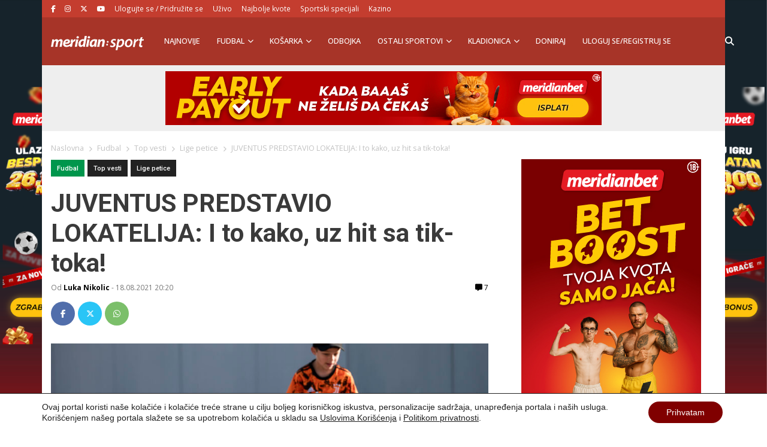

--- FILE ---
content_type: text/html; charset=UTF-8
request_url: https://meridiansport.rs/fudbal/juventus-manuel-lokateli-promocija-tik-tok/
body_size: 27870
content:
<!doctype html><html lang="en-US" prefix="og: https://ogp.me/ns#"><head><script data-no-optimize="1">var litespeed_docref=sessionStorage.getItem("litespeed_docref");litespeed_docref&&(Object.defineProperty(document,"referrer",{get:function(){return litespeed_docref}}),sessionStorage.removeItem("litespeed_docref"));</script> <meta charset="utf-8"><meta name="viewport" content="width=device-width, initial-scale=1"><title>JUVENTUS PREDSTAVIO LOKATELIJA: Uz pomoć TikTokera!</title><meta name="description" content="Juventus je konačno predstavio najnovije pojačanje Manuela Lokatelija, i to uz pomoć Kabija Lejma, najpoznatijeg TikTokera danas."/><meta name="robots" content="follow, index, max-snippet:-1, max-video-preview:-1, max-image-preview:large"/><link rel="canonical" href="https://meridiansport.rs/fudbal/juventus-manuel-lokateli-promocija-tik-tok/" /><meta property="og:locale" content="en_US" /><meta property="og:type" content="article" /><meta property="og:title" content="JUVENTUS PREDSTAVIO LOKATELIJA: Uz pomoć TikTokera!" /><meta property="og:description" content="Juventus je konačno predstavio najnovije pojačanje Manuela Lokatelija, i to uz pomoć Kabija Lejma, najpoznatijeg TikTokera danas." /><meta property="og:url" content="https://meridiansport.rs/fudbal/juventus-manuel-lokateli-promocija-tik-tok/" /><meta property="og:site_name" content="Meridian Sport Srbija - Kladionica Meridianbet" /><meta property="article:publisher" content="https://www.facebook.com/SportMeridian/" /><meta property="article:tag" content="FK Juventus" /><meta property="article:tag" content="fudbal" /><meta property="article:tag" content="Manuel Lokateli" /><meta property="article:tag" content="Meridian sport" /><meta property="article:tag" content="Meridianbet" /><meta property="article:tag" content="Meridianbet sport" /><meta property="article:tag" content="najbolje kvote" /><meta property="article:section" content="Fudbal" /><meta property="og:updated_time" content="2021-08-18T20:20:12+02:00" /><meta property="og:image" content="https://meridiansport.rs/wp-content/uploads/2021/08/1005839878-1024x681.jpg" /><meta property="og:image:secure_url" content="https://meridiansport.rs/wp-content/uploads/2021/08/1005839878-1024x681.jpg" /><meta property="og:image:width" content="1024" /><meta property="og:image:height" content="681" /><meta property="og:image:alt" content="juventus-lokateli-tik-tok-promocija" /><meta property="og:image:type" content="image/jpeg" /><meta property="article:published_time" content="2021-08-18T20:20:01+02:00" /><meta property="article:modified_time" content="2021-08-18T20:20:12+02:00" /><meta name="twitter:card" content="summary_large_image" /><meta name="twitter:title" content="JUVENTUS PREDSTAVIO LOKATELIJA: Uz pomoć TikTokera!" /><meta name="twitter:description" content="Juventus je konačno predstavio najnovije pojačanje Manuela Lokatelija, i to uz pomoć Kabija Lejma, najpoznatijeg TikTokera danas." /><meta name="twitter:site" content="@meridiansportrs" /><meta name="twitter:creator" content="@meridiansportrs" /><meta name="twitter:image" content="https://meridiansport.rs/wp-content/uploads/2021/08/1005839878-1024x681.jpg" /><meta name="twitter:label1" content="Written by" /><meta name="twitter:data1" content="Luka Nikolic" /><meta name="twitter:label2" content="Time to read" /><meta name="twitter:data2" content="Less than a minute" /> <script type="application/ld+json" class="rank-math-schema">{"@context":"https://schema.org","@graph":[{"@type":"Organization","@id":"https://meridiansport.rs/#organization","name":"Meridianbet","url":"https://meridiansport.rs","sameAs":["https://www.facebook.com/SportMeridian/","https://twitter.com/meridiansportrs"],"email":"redakcija@meridiansport.rs","logo":{"@type":"ImageObject","@id":"https://meridiansport.rs/#logo","url":"https://meridiansport.rs/wp-content/uploads/2020/07/Meridianbet.png","contentUrl":"https://meridiansport.rs/wp-content/uploads/2020/07/Meridianbet.png","caption":"Meridian Sport Srbija - Kladionica Meridianbet","inLanguage":"en-US","width":"300","height":"134"}},{"@type":"WebSite","@id":"https://meridiansport.rs/#website","url":"https://meridiansport.rs","name":"Meridian Sport Srbija - Kladionica Meridianbet","publisher":{"@id":"https://meridiansport.rs/#organization"},"inLanguage":"en-US"},{"@type":"ImageObject","@id":"https://meridiansport.rs/wp-content/uploads/2021/08/1005839878-scaled.jpg","url":"https://meridiansport.rs/wp-content/uploads/2021/08/1005839878-scaled.jpg","width":"2560","height":"1704","caption":"juventus-lokateli-tik-tok-promocija","inLanguage":"en-US"},{"@type":"BreadcrumbList","@id":"https://meridiansport.rs/fudbal/juventus-manuel-lokateli-promocija-tik-tok/#breadcrumb","itemListElement":[{"@type":"ListItem","position":"1","item":{"@id":"https://meridiansport.rs","name":"Home"}},{"@type":"ListItem","position":"2","item":{"@id":"https://meridiansport.rs/fudbal/","name":"Fudbal"}},{"@type":"ListItem","position":"3","item":{"@id":"https://meridiansport.rs/fudbal/juventus-manuel-lokateli-promocija-tik-tok/","name":"JUVENTUS PREDSTAVIO LOKATELIJA: I to kako, uz hit sa tik-toka!"}}]},{"@type":"WebPage","@id":"https://meridiansport.rs/fudbal/juventus-manuel-lokateli-promocija-tik-tok/#webpage","url":"https://meridiansport.rs/fudbal/juventus-manuel-lokateli-promocija-tik-tok/","name":"JUVENTUS PREDSTAVIO LOKATELIJA: Uz pomo\u0107 TikTokera!","datePublished":"2021-08-18T20:20:01+02:00","dateModified":"2021-08-18T20:20:12+02:00","isPartOf":{"@id":"https://meridiansport.rs/#website"},"primaryImageOfPage":{"@id":"https://meridiansport.rs/wp-content/uploads/2021/08/1005839878-scaled.jpg"},"inLanguage":"en-US","breadcrumb":{"@id":"https://meridiansport.rs/fudbal/juventus-manuel-lokateli-promocija-tik-tok/#breadcrumb"}},{"@type":"Person","@id":"https://meridiansport.rs/author/luka-nikolic/","name":"Luka Nikolic","description":"Vesti iz sporta, kladjenja, rezultati, bonusi, kladionice |","url":"https://meridiansport.rs/author/luka-nikolic/","image":{"@type":"ImageObject","@id":"https://meridiansport.rs/wp-content/litespeed/avatar/103498e37af4ed69a7339afd5b1a98f9.jpg?ver=1768378459","url":"https://meridiansport.rs/wp-content/litespeed/avatar/103498e37af4ed69a7339afd5b1a98f9.jpg?ver=1768378459","caption":"Luka Nikolic","inLanguage":"en-US"},"worksFor":{"@id":"https://meridiansport.rs/#organization"}},{"@type":"Article","headline":"Kladionica Meridian | JUVENTUS PREDSTAVIO LOKATELIJA: I to kako, uz hit sa tik-toka!","keywords":"juventus","datePublished":"2021-08-18T20:20:01+02:00","dateModified":"2021-08-18T20:20:12+02:00","articleSection":"Fudbal, Lige petice, Top vesti","author":{"@id":"https://meridiansport.rs/author/luka-nikolic/","name":"Luka Nikolic"},"publisher":{"@id":"https://meridiansport.rs/#organization"},"description":"Manuel Lokateli je posle dugih pregovora kona\u010dno postao igra\u010d Juventusa. Ugovor je potpisan na pet godina, do 2026.","name":"Kladionica Meridian | JUVENTUS PREDSTAVIO LOKATELIJA: I to kako, uz hit sa tik-toka!","@id":"https://meridiansport.rs/fudbal/juventus-manuel-lokateli-promocija-tik-tok/#richSnippet","isPartOf":{"@id":"https://meridiansport.rs/fudbal/juventus-manuel-lokateli-promocija-tik-tok/#webpage"},"image":{"@id":"https://meridiansport.rs/wp-content/uploads/2021/08/1005839878-scaled.jpg"},"inLanguage":"en-US","mainEntityOfPage":{"@id":"https://meridiansport.rs/fudbal/juventus-manuel-lokateli-promocija-tik-tok/#webpage"}}]}</script> <link rel='dns-prefetch' href='//stats.wp.com' /><link rel='dns-prefetch' href='//fonts.gstatic.com' /><link rel='dns-prefetch' href='//facebook.com' /><link rel="alternate" type="application/rss+xml" title="Meridian Sport Srbija - Kladionica Meridianbet &raquo; JUVENTUS PREDSTAVIO LOKATELIJA: I to kako, uz hit sa tik-toka! Comments Feed" href="https://meridiansport.rs/fudbal/juventus-manuel-lokateli-promocija-tik-tok/feed/" /><link rel="alternate" title="oEmbed (JSON)" type="application/json+oembed" href="https://meridiansport.rs/wp-json/oembed/1.0/embed?url=https%3A%2F%2Fmeridiansport.rs%2Ffudbal%2Fjuventus-manuel-lokateli-promocija-tik-tok%2F" /><link rel="alternate" title="oEmbed (XML)" type="text/xml+oembed" href="https://meridiansport.rs/wp-json/oembed/1.0/embed?url=https%3A%2F%2Fmeridiansport.rs%2Ffudbal%2Fjuventus-manuel-lokateli-promocija-tik-tok%2F&#038;format=xml" /><style id='wp-img-auto-sizes-contain-inline-css'>img:is([sizes=auto i],[sizes^="auto," i]){contain-intrinsic-size:3000px 1500px}
/*# sourceURL=wp-img-auto-sizes-contain-inline-css */</style><link rel='stylesheet' id='wp-block-library-css' href='https://meridiansport.rs/wp-includes/css/dist/block-library/style.min.css' media='all' /><style id='wp-block-heading-inline-css'>h1:where(.wp-block-heading).has-background,h2:where(.wp-block-heading).has-background,h3:where(.wp-block-heading).has-background,h4:where(.wp-block-heading).has-background,h5:where(.wp-block-heading).has-background,h6:where(.wp-block-heading).has-background{padding:1.25em 2.375em}h1.has-text-align-left[style*=writing-mode]:where([style*=vertical-lr]),h1.has-text-align-right[style*=writing-mode]:where([style*=vertical-rl]),h2.has-text-align-left[style*=writing-mode]:where([style*=vertical-lr]),h2.has-text-align-right[style*=writing-mode]:where([style*=vertical-rl]),h3.has-text-align-left[style*=writing-mode]:where([style*=vertical-lr]),h3.has-text-align-right[style*=writing-mode]:where([style*=vertical-rl]),h4.has-text-align-left[style*=writing-mode]:where([style*=vertical-lr]),h4.has-text-align-right[style*=writing-mode]:where([style*=vertical-rl]),h5.has-text-align-left[style*=writing-mode]:where([style*=vertical-lr]),h5.has-text-align-right[style*=writing-mode]:where([style*=vertical-rl]),h6.has-text-align-left[style*=writing-mode]:where([style*=vertical-lr]),h6.has-text-align-right[style*=writing-mode]:where([style*=vertical-rl]){rotate:180deg}
/*# sourceURL=https://meridiansport.rs/wp-includes/blocks/heading/style.min.css */</style><style id='wp-block-image-inline-css'>.wp-block-image>a,.wp-block-image>figure>a{display:inline-block}.wp-block-image img{box-sizing:border-box;height:auto;max-width:100%;vertical-align:bottom}@media not (prefers-reduced-motion){.wp-block-image img.hide{visibility:hidden}.wp-block-image img.show{animation:show-content-image .4s}}.wp-block-image[style*=border-radius] img,.wp-block-image[style*=border-radius]>a{border-radius:inherit}.wp-block-image.has-custom-border img{box-sizing:border-box}.wp-block-image.aligncenter{text-align:center}.wp-block-image.alignfull>a,.wp-block-image.alignwide>a{width:100%}.wp-block-image.alignfull img,.wp-block-image.alignwide img{height:auto;width:100%}.wp-block-image .aligncenter,.wp-block-image .alignleft,.wp-block-image .alignright,.wp-block-image.aligncenter,.wp-block-image.alignleft,.wp-block-image.alignright{display:table}.wp-block-image .aligncenter>figcaption,.wp-block-image .alignleft>figcaption,.wp-block-image .alignright>figcaption,.wp-block-image.aligncenter>figcaption,.wp-block-image.alignleft>figcaption,.wp-block-image.alignright>figcaption{caption-side:bottom;display:table-caption}.wp-block-image .alignleft{float:left;margin:.5em 1em .5em 0}.wp-block-image .alignright{float:right;margin:.5em 0 .5em 1em}.wp-block-image .aligncenter{margin-left:auto;margin-right:auto}.wp-block-image :where(figcaption){margin-bottom:1em;margin-top:.5em}.wp-block-image.is-style-circle-mask img{border-radius:9999px}@supports ((-webkit-mask-image:none) or (mask-image:none)) or (-webkit-mask-image:none){.wp-block-image.is-style-circle-mask img{border-radius:0;-webkit-mask-image:url('data:image/svg+xml;utf8,<svg viewBox="0 0 100 100" xmlns="http://www.w3.org/2000/svg"><circle cx="50" cy="50" r="50"/></svg>');mask-image:url('data:image/svg+xml;utf8,<svg viewBox="0 0 100 100" xmlns="http://www.w3.org/2000/svg"><circle cx="50" cy="50" r="50"/></svg>');mask-mode:alpha;-webkit-mask-position:center;mask-position:center;-webkit-mask-repeat:no-repeat;mask-repeat:no-repeat;-webkit-mask-size:contain;mask-size:contain}}:root :where(.wp-block-image.is-style-rounded img,.wp-block-image .is-style-rounded img){border-radius:9999px}.wp-block-image figure{margin:0}.wp-lightbox-container{display:flex;flex-direction:column;position:relative}.wp-lightbox-container img{cursor:zoom-in}.wp-lightbox-container img:hover+button{opacity:1}.wp-lightbox-container button{align-items:center;backdrop-filter:blur(16px) saturate(180%);background-color:#5a5a5a40;border:none;border-radius:4px;cursor:zoom-in;display:flex;height:20px;justify-content:center;opacity:0;padding:0;position:absolute;right:16px;text-align:center;top:16px;width:20px;z-index:100}@media not (prefers-reduced-motion){.wp-lightbox-container button{transition:opacity .2s ease}}.wp-lightbox-container button:focus-visible{outline:3px auto #5a5a5a40;outline:3px auto -webkit-focus-ring-color;outline-offset:3px}.wp-lightbox-container button:hover{cursor:pointer;opacity:1}.wp-lightbox-container button:focus{opacity:1}.wp-lightbox-container button:focus,.wp-lightbox-container button:hover,.wp-lightbox-container button:not(:hover):not(:active):not(.has-background){background-color:#5a5a5a40;border:none}.wp-lightbox-overlay{box-sizing:border-box;cursor:zoom-out;height:100vh;left:0;overflow:hidden;position:fixed;top:0;visibility:hidden;width:100%;z-index:100000}.wp-lightbox-overlay .close-button{align-items:center;cursor:pointer;display:flex;justify-content:center;min-height:40px;min-width:40px;padding:0;position:absolute;right:calc(env(safe-area-inset-right) + 16px);top:calc(env(safe-area-inset-top) + 16px);z-index:5000000}.wp-lightbox-overlay .close-button:focus,.wp-lightbox-overlay .close-button:hover,.wp-lightbox-overlay .close-button:not(:hover):not(:active):not(.has-background){background:none;border:none}.wp-lightbox-overlay .lightbox-image-container{height:var(--wp--lightbox-container-height);left:50%;overflow:hidden;position:absolute;top:50%;transform:translate(-50%,-50%);transform-origin:top left;width:var(--wp--lightbox-container-width);z-index:9999999999}.wp-lightbox-overlay .wp-block-image{align-items:center;box-sizing:border-box;display:flex;height:100%;justify-content:center;margin:0;position:relative;transform-origin:0 0;width:100%;z-index:3000000}.wp-lightbox-overlay .wp-block-image img{height:var(--wp--lightbox-image-height);min-height:var(--wp--lightbox-image-height);min-width:var(--wp--lightbox-image-width);width:var(--wp--lightbox-image-width)}.wp-lightbox-overlay .wp-block-image figcaption{display:none}.wp-lightbox-overlay button{background:none;border:none}.wp-lightbox-overlay .scrim{background-color:#fff;height:100%;opacity:.9;position:absolute;width:100%;z-index:2000000}.wp-lightbox-overlay.active{visibility:visible}@media not (prefers-reduced-motion){.wp-lightbox-overlay.active{animation:turn-on-visibility .25s both}.wp-lightbox-overlay.active img{animation:turn-on-visibility .35s both}.wp-lightbox-overlay.show-closing-animation:not(.active){animation:turn-off-visibility .35s both}.wp-lightbox-overlay.show-closing-animation:not(.active) img{animation:turn-off-visibility .25s both}.wp-lightbox-overlay.zoom.active{animation:none;opacity:1;visibility:visible}.wp-lightbox-overlay.zoom.active .lightbox-image-container{animation:lightbox-zoom-in .4s}.wp-lightbox-overlay.zoom.active .lightbox-image-container img{animation:none}.wp-lightbox-overlay.zoom.active .scrim{animation:turn-on-visibility .4s forwards}.wp-lightbox-overlay.zoom.show-closing-animation:not(.active){animation:none}.wp-lightbox-overlay.zoom.show-closing-animation:not(.active) .lightbox-image-container{animation:lightbox-zoom-out .4s}.wp-lightbox-overlay.zoom.show-closing-animation:not(.active) .lightbox-image-container img{animation:none}.wp-lightbox-overlay.zoom.show-closing-animation:not(.active) .scrim{animation:turn-off-visibility .4s forwards}}@keyframes show-content-image{0%{visibility:hidden}99%{visibility:hidden}to{visibility:visible}}@keyframes turn-on-visibility{0%{opacity:0}to{opacity:1}}@keyframes turn-off-visibility{0%{opacity:1;visibility:visible}99%{opacity:0;visibility:visible}to{opacity:0;visibility:hidden}}@keyframes lightbox-zoom-in{0%{transform:translate(calc((-100vw + var(--wp--lightbox-scrollbar-width))/2 + var(--wp--lightbox-initial-left-position)),calc(-50vh + var(--wp--lightbox-initial-top-position))) scale(var(--wp--lightbox-scale))}to{transform:translate(-50%,-50%) scale(1)}}@keyframes lightbox-zoom-out{0%{transform:translate(-50%,-50%) scale(1);visibility:visible}99%{visibility:visible}to{transform:translate(calc((-100vw + var(--wp--lightbox-scrollbar-width))/2 + var(--wp--lightbox-initial-left-position)),calc(-50vh + var(--wp--lightbox-initial-top-position))) scale(var(--wp--lightbox-scale));visibility:hidden}}
/*# sourceURL=https://meridiansport.rs/wp-includes/blocks/image/style.min.css */</style><style id='wp-block-embed-inline-css'>.wp-block-embed.alignleft,.wp-block-embed.alignright,.wp-block[data-align=left]>[data-type="core/embed"],.wp-block[data-align=right]>[data-type="core/embed"]{max-width:360px;width:100%}.wp-block-embed.alignleft .wp-block-embed__wrapper,.wp-block-embed.alignright .wp-block-embed__wrapper,.wp-block[data-align=left]>[data-type="core/embed"] .wp-block-embed__wrapper,.wp-block[data-align=right]>[data-type="core/embed"] .wp-block-embed__wrapper{min-width:280px}.wp-block-cover .wp-block-embed{min-height:240px;min-width:320px}.wp-block-embed{overflow-wrap:break-word}.wp-block-embed :where(figcaption){margin-bottom:1em;margin-top:.5em}.wp-block-embed iframe{max-width:100%}.wp-block-embed__wrapper{position:relative}.wp-embed-responsive .wp-has-aspect-ratio .wp-block-embed__wrapper:before{content:"";display:block;padding-top:50%}.wp-embed-responsive .wp-has-aspect-ratio iframe{bottom:0;height:100%;left:0;position:absolute;right:0;top:0;width:100%}.wp-embed-responsive .wp-embed-aspect-21-9 .wp-block-embed__wrapper:before{padding-top:42.85%}.wp-embed-responsive .wp-embed-aspect-18-9 .wp-block-embed__wrapper:before{padding-top:50%}.wp-embed-responsive .wp-embed-aspect-16-9 .wp-block-embed__wrapper:before{padding-top:56.25%}.wp-embed-responsive .wp-embed-aspect-4-3 .wp-block-embed__wrapper:before{padding-top:75%}.wp-embed-responsive .wp-embed-aspect-1-1 .wp-block-embed__wrapper:before{padding-top:100%}.wp-embed-responsive .wp-embed-aspect-9-16 .wp-block-embed__wrapper:before{padding-top:177.77%}.wp-embed-responsive .wp-embed-aspect-1-2 .wp-block-embed__wrapper:before{padding-top:200%}
/*# sourceURL=https://meridiansport.rs/wp-includes/blocks/embed/style.min.css */</style><style id='wp-block-paragraph-inline-css'>.is-small-text{font-size:.875em}.is-regular-text{font-size:1em}.is-large-text{font-size:2.25em}.is-larger-text{font-size:3em}.has-drop-cap:not(:focus):first-letter{float:left;font-size:8.4em;font-style:normal;font-weight:100;line-height:.68;margin:.05em .1em 0 0;text-transform:uppercase}body.rtl .has-drop-cap:not(:focus):first-letter{float:none;margin-left:.1em}p.has-drop-cap.has-background{overflow:hidden}:root :where(p.has-background){padding:1.25em 2.375em}:where(p.has-text-color:not(.has-link-color)) a{color:inherit}p.has-text-align-left[style*="writing-mode:vertical-lr"],p.has-text-align-right[style*="writing-mode:vertical-rl"]{rotate:180deg}
/*# sourceURL=https://meridiansport.rs/wp-includes/blocks/paragraph/style.min.css */</style><style id='wp-block-quote-inline-css'>.wp-block-quote{box-sizing:border-box;overflow-wrap:break-word}.wp-block-quote.is-large:where(:not(.is-style-plain)),.wp-block-quote.is-style-large:where(:not(.is-style-plain)){margin-bottom:1em;padding:0 1em}.wp-block-quote.is-large:where(:not(.is-style-plain)) p,.wp-block-quote.is-style-large:where(:not(.is-style-plain)) p{font-size:1.5em;font-style:italic;line-height:1.6}.wp-block-quote.is-large:where(:not(.is-style-plain)) cite,.wp-block-quote.is-large:where(:not(.is-style-plain)) footer,.wp-block-quote.is-style-large:where(:not(.is-style-plain)) cite,.wp-block-quote.is-style-large:where(:not(.is-style-plain)) footer{font-size:1.125em;text-align:right}.wp-block-quote>cite{display:block}
/*# sourceURL=https://meridiansport.rs/wp-includes/blocks/quote/style.min.css */</style><style id='global-styles-inline-css'>:root{--wp--preset--aspect-ratio--square: 1;--wp--preset--aspect-ratio--4-3: 4/3;--wp--preset--aspect-ratio--3-4: 3/4;--wp--preset--aspect-ratio--3-2: 3/2;--wp--preset--aspect-ratio--2-3: 2/3;--wp--preset--aspect-ratio--16-9: 16/9;--wp--preset--aspect-ratio--9-16: 9/16;--wp--preset--color--black: #000000;--wp--preset--color--cyan-bluish-gray: #abb8c3;--wp--preset--color--white: #ffffff;--wp--preset--color--pale-pink: #f78da7;--wp--preset--color--vivid-red: #cf2e2e;--wp--preset--color--luminous-vivid-orange: #ff6900;--wp--preset--color--luminous-vivid-amber: #fcb900;--wp--preset--color--light-green-cyan: #7bdcb5;--wp--preset--color--vivid-green-cyan: #00d084;--wp--preset--color--pale-cyan-blue: #8ed1fc;--wp--preset--color--vivid-cyan-blue: #0693e3;--wp--preset--color--vivid-purple: #9b51e0;--wp--preset--color--link: #ff224c;--wp--preset--gradient--vivid-cyan-blue-to-vivid-purple: linear-gradient(135deg,rgb(6,147,227) 0%,rgb(155,81,224) 100%);--wp--preset--gradient--light-green-cyan-to-vivid-green-cyan: linear-gradient(135deg,rgb(122,220,180) 0%,rgb(0,208,130) 100%);--wp--preset--gradient--luminous-vivid-amber-to-luminous-vivid-orange: linear-gradient(135deg,rgb(252,185,0) 0%,rgb(255,105,0) 100%);--wp--preset--gradient--luminous-vivid-orange-to-vivid-red: linear-gradient(135deg,rgb(255,105,0) 0%,rgb(207,46,46) 100%);--wp--preset--gradient--very-light-gray-to-cyan-bluish-gray: linear-gradient(135deg,rgb(238,238,238) 0%,rgb(169,184,195) 100%);--wp--preset--gradient--cool-to-warm-spectrum: linear-gradient(135deg,rgb(74,234,220) 0%,rgb(151,120,209) 20%,rgb(207,42,186) 40%,rgb(238,44,130) 60%,rgb(251,105,98) 80%,rgb(254,248,76) 100%);--wp--preset--gradient--blush-light-purple: linear-gradient(135deg,rgb(255,206,236) 0%,rgb(152,150,240) 100%);--wp--preset--gradient--blush-bordeaux: linear-gradient(135deg,rgb(254,205,165) 0%,rgb(254,45,45) 50%,rgb(107,0,62) 100%);--wp--preset--gradient--luminous-dusk: linear-gradient(135deg,rgb(255,203,112) 0%,rgb(199,81,192) 50%,rgb(65,88,208) 100%);--wp--preset--gradient--pale-ocean: linear-gradient(135deg,rgb(255,245,203) 0%,rgb(182,227,212) 50%,rgb(51,167,181) 100%);--wp--preset--gradient--electric-grass: linear-gradient(135deg,rgb(202,248,128) 0%,rgb(113,206,126) 100%);--wp--preset--gradient--midnight: linear-gradient(135deg,rgb(2,3,129) 0%,rgb(40,116,252) 100%);--wp--preset--font-size--small: 1.6rem;--wp--preset--font-size--medium: 1.6rem;--wp--preset--font-size--large: 1.75rem;--wp--preset--font-size--x-large: clamp(1.75rem, 3vw, 2.25rem);--wp--preset--font-size--normal: 1.6rem;--wp--preset--font-family--system-font: "Roboto",sans-serif;--wp--preset--font-family--heading-font: "Open Sans", Helvetica Neue, Helvetica, Arial, sans-serif;--wp--preset--spacing--20: 0.44rem;--wp--preset--spacing--30: 0.67rem;--wp--preset--spacing--40: 1rem;--wp--preset--spacing--50: 1.5rem;--wp--preset--spacing--60: 2.25rem;--wp--preset--spacing--70: 3.38rem;--wp--preset--spacing--80: 5.06rem;--wp--preset--shadow--natural: 6px 6px 9px rgba(0, 0, 0, 0.2);--wp--preset--shadow--deep: 12px 12px 50px rgba(0, 0, 0, 0.4);--wp--preset--shadow--sharp: 6px 6px 0px rgba(0, 0, 0, 0.2);--wp--preset--shadow--outlined: 6px 6px 0px -3px rgb(255, 255, 255), 6px 6px rgb(0, 0, 0);--wp--preset--shadow--crisp: 6px 6px 0px rgb(0, 0, 0);--wp--custom--typography--drop-cap: 1;}:root { --wp--style--global--content-size: 850px;--wp--style--global--wide-size: 1000px; }:where(body) { margin: 0; }.wp-site-blocks > .alignleft { float: left; margin-right: 2em; }.wp-site-blocks > .alignright { float: right; margin-left: 2em; }.wp-site-blocks > .aligncenter { justify-content: center; margin-left: auto; margin-right: auto; }:where(.is-layout-flex){gap: 0.5em;}:where(.is-layout-grid){gap: 0.5em;}.is-layout-flow > .alignleft{float: left;margin-inline-start: 0;margin-inline-end: 2em;}.is-layout-flow > .alignright{float: right;margin-inline-start: 2em;margin-inline-end: 0;}.is-layout-flow > .aligncenter{margin-left: auto !important;margin-right: auto !important;}.is-layout-constrained > .alignleft{float: left;margin-inline-start: 0;margin-inline-end: 2em;}.is-layout-constrained > .alignright{float: right;margin-inline-start: 2em;margin-inline-end: 0;}.is-layout-constrained > .aligncenter{margin-left: auto !important;margin-right: auto !important;}.is-layout-constrained > :where(:not(.alignleft):not(.alignright):not(.alignfull)){max-width: var(--wp--style--global--content-size);margin-left: auto !important;margin-right: auto !important;}.is-layout-constrained > .alignwide{max-width: var(--wp--style--global--wide-size);}body .is-layout-flex{display: flex;}.is-layout-flex{flex-wrap: wrap;align-items: center;}.is-layout-flex > :is(*, div){margin: 0;}body .is-layout-grid{display: grid;}.is-layout-grid > :is(*, div){margin: 0;}body{font-family: var(--wp--preset--font-family--system-font);font-size: var(--wp--preset--font-size--normal);padding-top: 0px;padding-right: 0px;padding-bottom: 0px;padding-left: 0px;}a:where(:not(.wp-element-button)){color: var(--wp--preset--color--link);text-decoration: underline;}h1{font-family: var(--wp--preset--font-family--heading-font);font-size: var(--wp--preset--font-size--huge);}h2{font-family: var(--wp--preset--font-family--heading-font);font-size: var(--wp--preset--font-size--big);}h3{font-family: var(--wp--preset--font-family--heading-font);font-size: var(--wp--preset--font-size--medium);}:root :where(.wp-element-button, .wp-block-button__link){background-color: #32373c;border-width: 0;color: #fff;font-family: inherit;font-size: inherit;font-style: inherit;font-weight: inherit;letter-spacing: inherit;line-height: inherit;padding-top: calc(0.667em + 2px);padding-right: calc(1.333em + 2px);padding-bottom: calc(0.667em + 2px);padding-left: calc(1.333em + 2px);text-decoration: none;text-transform: inherit;}.has-black-color{color: var(--wp--preset--color--black) !important;}.has-cyan-bluish-gray-color{color: var(--wp--preset--color--cyan-bluish-gray) !important;}.has-white-color{color: var(--wp--preset--color--white) !important;}.has-pale-pink-color{color: var(--wp--preset--color--pale-pink) !important;}.has-vivid-red-color{color: var(--wp--preset--color--vivid-red) !important;}.has-luminous-vivid-orange-color{color: var(--wp--preset--color--luminous-vivid-orange) !important;}.has-luminous-vivid-amber-color{color: var(--wp--preset--color--luminous-vivid-amber) !important;}.has-light-green-cyan-color{color: var(--wp--preset--color--light-green-cyan) !important;}.has-vivid-green-cyan-color{color: var(--wp--preset--color--vivid-green-cyan) !important;}.has-pale-cyan-blue-color{color: var(--wp--preset--color--pale-cyan-blue) !important;}.has-vivid-cyan-blue-color{color: var(--wp--preset--color--vivid-cyan-blue) !important;}.has-vivid-purple-color{color: var(--wp--preset--color--vivid-purple) !important;}.has-link-color{color: var(--wp--preset--color--link) !important;}.has-black-background-color{background-color: var(--wp--preset--color--black) !important;}.has-cyan-bluish-gray-background-color{background-color: var(--wp--preset--color--cyan-bluish-gray) !important;}.has-white-background-color{background-color: var(--wp--preset--color--white) !important;}.has-pale-pink-background-color{background-color: var(--wp--preset--color--pale-pink) !important;}.has-vivid-red-background-color{background-color: var(--wp--preset--color--vivid-red) !important;}.has-luminous-vivid-orange-background-color{background-color: var(--wp--preset--color--luminous-vivid-orange) !important;}.has-luminous-vivid-amber-background-color{background-color: var(--wp--preset--color--luminous-vivid-amber) !important;}.has-light-green-cyan-background-color{background-color: var(--wp--preset--color--light-green-cyan) !important;}.has-vivid-green-cyan-background-color{background-color: var(--wp--preset--color--vivid-green-cyan) !important;}.has-pale-cyan-blue-background-color{background-color: var(--wp--preset--color--pale-cyan-blue) !important;}.has-vivid-cyan-blue-background-color{background-color: var(--wp--preset--color--vivid-cyan-blue) !important;}.has-vivid-purple-background-color{background-color: var(--wp--preset--color--vivid-purple) !important;}.has-link-background-color{background-color: var(--wp--preset--color--link) !important;}.has-black-border-color{border-color: var(--wp--preset--color--black) !important;}.has-cyan-bluish-gray-border-color{border-color: var(--wp--preset--color--cyan-bluish-gray) !important;}.has-white-border-color{border-color: var(--wp--preset--color--white) !important;}.has-pale-pink-border-color{border-color: var(--wp--preset--color--pale-pink) !important;}.has-vivid-red-border-color{border-color: var(--wp--preset--color--vivid-red) !important;}.has-luminous-vivid-orange-border-color{border-color: var(--wp--preset--color--luminous-vivid-orange) !important;}.has-luminous-vivid-amber-border-color{border-color: var(--wp--preset--color--luminous-vivid-amber) !important;}.has-light-green-cyan-border-color{border-color: var(--wp--preset--color--light-green-cyan) !important;}.has-vivid-green-cyan-border-color{border-color: var(--wp--preset--color--vivid-green-cyan) !important;}.has-pale-cyan-blue-border-color{border-color: var(--wp--preset--color--pale-cyan-blue) !important;}.has-vivid-cyan-blue-border-color{border-color: var(--wp--preset--color--vivid-cyan-blue) !important;}.has-vivid-purple-border-color{border-color: var(--wp--preset--color--vivid-purple) !important;}.has-link-border-color{border-color: var(--wp--preset--color--link) !important;}.has-vivid-cyan-blue-to-vivid-purple-gradient-background{background: var(--wp--preset--gradient--vivid-cyan-blue-to-vivid-purple) !important;}.has-light-green-cyan-to-vivid-green-cyan-gradient-background{background: var(--wp--preset--gradient--light-green-cyan-to-vivid-green-cyan) !important;}.has-luminous-vivid-amber-to-luminous-vivid-orange-gradient-background{background: var(--wp--preset--gradient--luminous-vivid-amber-to-luminous-vivid-orange) !important;}.has-luminous-vivid-orange-to-vivid-red-gradient-background{background: var(--wp--preset--gradient--luminous-vivid-orange-to-vivid-red) !important;}.has-very-light-gray-to-cyan-bluish-gray-gradient-background{background: var(--wp--preset--gradient--very-light-gray-to-cyan-bluish-gray) !important;}.has-cool-to-warm-spectrum-gradient-background{background: var(--wp--preset--gradient--cool-to-warm-spectrum) !important;}.has-blush-light-purple-gradient-background{background: var(--wp--preset--gradient--blush-light-purple) !important;}.has-blush-bordeaux-gradient-background{background: var(--wp--preset--gradient--blush-bordeaux) !important;}.has-luminous-dusk-gradient-background{background: var(--wp--preset--gradient--luminous-dusk) !important;}.has-pale-ocean-gradient-background{background: var(--wp--preset--gradient--pale-ocean) !important;}.has-electric-grass-gradient-background{background: var(--wp--preset--gradient--electric-grass) !important;}.has-midnight-gradient-background{background: var(--wp--preset--gradient--midnight) !important;}.has-small-font-size{font-size: var(--wp--preset--font-size--small) !important;}.has-medium-font-size{font-size: var(--wp--preset--font-size--medium) !important;}.has-large-font-size{font-size: var(--wp--preset--font-size--large) !important;}.has-x-large-font-size{font-size: var(--wp--preset--font-size--x-large) !important;}.has-normal-font-size{font-size: var(--wp--preset--font-size--normal) !important;}.has-system-font-font-family{font-family: var(--wp--preset--font-family--system-font) !important;}.has-heading-font-font-family{font-family: var(--wp--preset--font-family--heading-font) !important;}
/*# sourceURL=global-styles-inline-css */</style><link rel='stylesheet' id='wp-bootstrap-blocks-styles-css' href='https://meridiansport.rs/wp-content/plugins/wp-bootstrap-blocks/build/style-index.css' media='all' /><link rel='stylesheet' id='user-registration-pro-admin-style-css' href='https://meridiansport.rs/wp-content/plugins/user-registration-pro1/assets/css/user-registration-pro-admin.css' media='all' /><link rel='stylesheet' id='app/0-css' href='https://meridiansport.rs/wp-content/themes/meridianbetsportrs/public/css/app.9e8c22.css' media='all' /><link rel='stylesheet' id='moove_gdpr_frontend-css' href='https://meridiansport.rs/wp-content/plugins/gdpr-cookie-compliance/dist/styles/gdpr-main-nf.css' media='all' /><style id='moove_gdpr_frontend-inline-css'>#moove_gdpr_cookie_modal .moove-gdpr-modal-content .moove-gdpr-tab-main h3.tab-title, 
				#moove_gdpr_cookie_modal .moove-gdpr-modal-content .moove-gdpr-tab-main span.tab-title,
				#moove_gdpr_cookie_modal .moove-gdpr-modal-content .moove-gdpr-modal-left-content #moove-gdpr-menu li a, 
				#moove_gdpr_cookie_modal .moove-gdpr-modal-content .moove-gdpr-modal-left-content #moove-gdpr-menu li button,
				#moove_gdpr_cookie_modal .moove-gdpr-modal-content .moove-gdpr-modal-left-content .moove-gdpr-branding-cnt a,
				#moove_gdpr_cookie_modal .moove-gdpr-modal-content .moove-gdpr-modal-footer-content .moove-gdpr-button-holder a.mgbutton, 
				#moove_gdpr_cookie_modal .moove-gdpr-modal-content .moove-gdpr-modal-footer-content .moove-gdpr-button-holder button.mgbutton,
				#moove_gdpr_cookie_modal .cookie-switch .cookie-slider:after, 
				#moove_gdpr_cookie_modal .cookie-switch .slider:after, 
				#moove_gdpr_cookie_modal .switch .cookie-slider:after, 
				#moove_gdpr_cookie_modal .switch .slider:after,
				#moove_gdpr_cookie_info_bar .moove-gdpr-info-bar-container .moove-gdpr-info-bar-content p, 
				#moove_gdpr_cookie_info_bar .moove-gdpr-info-bar-container .moove-gdpr-info-bar-content p a,
				#moove_gdpr_cookie_info_bar .moove-gdpr-info-bar-container .moove-gdpr-info-bar-content a.mgbutton, 
				#moove_gdpr_cookie_info_bar .moove-gdpr-info-bar-container .moove-gdpr-info-bar-content button.mgbutton,
				#moove_gdpr_cookie_modal .moove-gdpr-modal-content .moove-gdpr-tab-main .moove-gdpr-tab-main-content h1, 
				#moove_gdpr_cookie_modal .moove-gdpr-modal-content .moove-gdpr-tab-main .moove-gdpr-tab-main-content h2, 
				#moove_gdpr_cookie_modal .moove-gdpr-modal-content .moove-gdpr-tab-main .moove-gdpr-tab-main-content h3, 
				#moove_gdpr_cookie_modal .moove-gdpr-modal-content .moove-gdpr-tab-main .moove-gdpr-tab-main-content h4, 
				#moove_gdpr_cookie_modal .moove-gdpr-modal-content .moove-gdpr-tab-main .moove-gdpr-tab-main-content h5, 
				#moove_gdpr_cookie_modal .moove-gdpr-modal-content .moove-gdpr-tab-main .moove-gdpr-tab-main-content h6,
				#moove_gdpr_cookie_modal .moove-gdpr-modal-content.moove_gdpr_modal_theme_v2 .moove-gdpr-modal-title .tab-title,
				#moove_gdpr_cookie_modal .moove-gdpr-modal-content.moove_gdpr_modal_theme_v2 .moove-gdpr-tab-main h3.tab-title, 
				#moove_gdpr_cookie_modal .moove-gdpr-modal-content.moove_gdpr_modal_theme_v2 .moove-gdpr-tab-main span.tab-title,
				#moove_gdpr_cookie_modal .moove-gdpr-modal-content.moove_gdpr_modal_theme_v2 .moove-gdpr-branding-cnt a {
					font-weight: inherit				}
			#moove_gdpr_cookie_modal,#moove_gdpr_cookie_info_bar,.gdpr_cookie_settings_shortcode_content{font-family:&#039;Roboto Condensed&#039;,sans-serif}#moove_gdpr_save_popup_settings_button{background-color:#373737;color:#fff}#moove_gdpr_save_popup_settings_button:hover{background-color:#000}#moove_gdpr_cookie_info_bar .moove-gdpr-info-bar-container .moove-gdpr-info-bar-content a.mgbutton,#moove_gdpr_cookie_info_bar .moove-gdpr-info-bar-container .moove-gdpr-info-bar-content button.mgbutton{background-color:#800000}#moove_gdpr_cookie_modal .moove-gdpr-modal-content .moove-gdpr-modal-footer-content .moove-gdpr-button-holder a.mgbutton,#moove_gdpr_cookie_modal .moove-gdpr-modal-content .moove-gdpr-modal-footer-content .moove-gdpr-button-holder button.mgbutton,.gdpr_cookie_settings_shortcode_content .gdpr-shr-button.button-green{background-color:#800000;border-color:#800000}#moove_gdpr_cookie_modal .moove-gdpr-modal-content .moove-gdpr-modal-footer-content .moove-gdpr-button-holder a.mgbutton:hover,#moove_gdpr_cookie_modal .moove-gdpr-modal-content .moove-gdpr-modal-footer-content .moove-gdpr-button-holder button.mgbutton:hover,.gdpr_cookie_settings_shortcode_content .gdpr-shr-button.button-green:hover{background-color:#fff;color:#800000}#moove_gdpr_cookie_modal .moove-gdpr-modal-content .moove-gdpr-modal-close i,#moove_gdpr_cookie_modal .moove-gdpr-modal-content .moove-gdpr-modal-close span.gdpr-icon{background-color:#800000;border:1px solid #800000}#moove_gdpr_cookie_info_bar span.moove-gdpr-infobar-allow-all.focus-g,#moove_gdpr_cookie_info_bar span.moove-gdpr-infobar-allow-all:focus,#moove_gdpr_cookie_info_bar button.moove-gdpr-infobar-allow-all.focus-g,#moove_gdpr_cookie_info_bar button.moove-gdpr-infobar-allow-all:focus,#moove_gdpr_cookie_info_bar span.moove-gdpr-infobar-reject-btn.focus-g,#moove_gdpr_cookie_info_bar span.moove-gdpr-infobar-reject-btn:focus,#moove_gdpr_cookie_info_bar button.moove-gdpr-infobar-reject-btn.focus-g,#moove_gdpr_cookie_info_bar button.moove-gdpr-infobar-reject-btn:focus,#moove_gdpr_cookie_info_bar span.change-settings-button.focus-g,#moove_gdpr_cookie_info_bar span.change-settings-button:focus,#moove_gdpr_cookie_info_bar button.change-settings-button.focus-g,#moove_gdpr_cookie_info_bar button.change-settings-button:focus{-webkit-box-shadow:0 0 1px 3px #800000;-moz-box-shadow:0 0 1px 3px #800000;box-shadow:0 0 1px 3px #800000}#moove_gdpr_cookie_modal .moove-gdpr-modal-content .moove-gdpr-modal-close i:hover,#moove_gdpr_cookie_modal .moove-gdpr-modal-content .moove-gdpr-modal-close span.gdpr-icon:hover,#moove_gdpr_cookie_info_bar span[data-href]>u.change-settings-button{color:#800000}#moove_gdpr_cookie_modal .moove-gdpr-modal-content .moove-gdpr-modal-left-content #moove-gdpr-menu li.menu-item-selected a span.gdpr-icon,#moove_gdpr_cookie_modal .moove-gdpr-modal-content .moove-gdpr-modal-left-content #moove-gdpr-menu li.menu-item-selected button span.gdpr-icon{color:inherit}#moove_gdpr_cookie_modal .moove-gdpr-modal-content .moove-gdpr-modal-left-content #moove-gdpr-menu li a span.gdpr-icon,#moove_gdpr_cookie_modal .moove-gdpr-modal-content .moove-gdpr-modal-left-content #moove-gdpr-menu li button span.gdpr-icon{color:inherit}#moove_gdpr_cookie_modal .gdpr-acc-link{line-height:0;font-size:0;color:transparent;position:absolute}#moove_gdpr_cookie_modal .moove-gdpr-modal-content .moove-gdpr-modal-close:hover i,#moove_gdpr_cookie_modal .moove-gdpr-modal-content .moove-gdpr-modal-left-content #moove-gdpr-menu li a,#moove_gdpr_cookie_modal .moove-gdpr-modal-content .moove-gdpr-modal-left-content #moove-gdpr-menu li button,#moove_gdpr_cookie_modal .moove-gdpr-modal-content .moove-gdpr-modal-left-content #moove-gdpr-menu li button i,#moove_gdpr_cookie_modal .moove-gdpr-modal-content .moove-gdpr-modal-left-content #moove-gdpr-menu li a i,#moove_gdpr_cookie_modal .moove-gdpr-modal-content .moove-gdpr-tab-main .moove-gdpr-tab-main-content a:hover,#moove_gdpr_cookie_info_bar.moove-gdpr-dark-scheme .moove-gdpr-info-bar-container .moove-gdpr-info-bar-content a.mgbutton:hover,#moove_gdpr_cookie_info_bar.moove-gdpr-dark-scheme .moove-gdpr-info-bar-container .moove-gdpr-info-bar-content button.mgbutton:hover,#moove_gdpr_cookie_info_bar.moove-gdpr-dark-scheme .moove-gdpr-info-bar-container .moove-gdpr-info-bar-content a:hover,#moove_gdpr_cookie_info_bar.moove-gdpr-dark-scheme .moove-gdpr-info-bar-container .moove-gdpr-info-bar-content button:hover,#moove_gdpr_cookie_info_bar.moove-gdpr-dark-scheme .moove-gdpr-info-bar-container .moove-gdpr-info-bar-content span.change-settings-button:hover,#moove_gdpr_cookie_info_bar.moove-gdpr-dark-scheme .moove-gdpr-info-bar-container .moove-gdpr-info-bar-content button.change-settings-button:hover,#moove_gdpr_cookie_info_bar.moove-gdpr-dark-scheme .moove-gdpr-info-bar-container .moove-gdpr-info-bar-content u.change-settings-button:hover,#moove_gdpr_cookie_info_bar span[data-href]>u.change-settings-button,#moove_gdpr_cookie_info_bar.moove-gdpr-dark-scheme .moove-gdpr-info-bar-container .moove-gdpr-info-bar-content a.mgbutton.focus-g,#moove_gdpr_cookie_info_bar.moove-gdpr-dark-scheme .moove-gdpr-info-bar-container .moove-gdpr-info-bar-content button.mgbutton.focus-g,#moove_gdpr_cookie_info_bar.moove-gdpr-dark-scheme .moove-gdpr-info-bar-container .moove-gdpr-info-bar-content a.focus-g,#moove_gdpr_cookie_info_bar.moove-gdpr-dark-scheme .moove-gdpr-info-bar-container .moove-gdpr-info-bar-content button.focus-g,#moove_gdpr_cookie_info_bar.moove-gdpr-dark-scheme .moove-gdpr-info-bar-container .moove-gdpr-info-bar-content a.mgbutton:focus,#moove_gdpr_cookie_info_bar.moove-gdpr-dark-scheme .moove-gdpr-info-bar-container .moove-gdpr-info-bar-content button.mgbutton:focus,#moove_gdpr_cookie_info_bar.moove-gdpr-dark-scheme .moove-gdpr-info-bar-container .moove-gdpr-info-bar-content a:focus,#moove_gdpr_cookie_info_bar.moove-gdpr-dark-scheme .moove-gdpr-info-bar-container .moove-gdpr-info-bar-content button:focus,#moove_gdpr_cookie_info_bar.moove-gdpr-dark-scheme .moove-gdpr-info-bar-container .moove-gdpr-info-bar-content span.change-settings-button.focus-g,span.change-settings-button:focus,button.change-settings-button.focus-g,button.change-settings-button:focus,#moove_gdpr_cookie_info_bar.moove-gdpr-dark-scheme .moove-gdpr-info-bar-container .moove-gdpr-info-bar-content u.change-settings-button.focus-g,#moove_gdpr_cookie_info_bar.moove-gdpr-dark-scheme .moove-gdpr-info-bar-container .moove-gdpr-info-bar-content u.change-settings-button:focus{color:#800000}#moove_gdpr_cookie_modal .moove-gdpr-branding.focus-g span,#moove_gdpr_cookie_modal .moove-gdpr-modal-content .moove-gdpr-tab-main a.focus-g,#moove_gdpr_cookie_modal .moove-gdpr-modal-content .moove-gdpr-tab-main .gdpr-cd-details-toggle.focus-g{color:#800000}#moove_gdpr_cookie_modal.gdpr_lightbox-hide{display:none}
/*# sourceURL=moove_gdpr_frontend-inline-css */</style> <script src="https://meridiansport.rs/wp-includes/js/jquery/jquery.min.js" id="jquery-core-js"></script> <script src="https://meridiansport.rs/wp-includes/js/jquery/jquery-migrate.min.js" id="jquery-migrate-js" defer data-deferred="1"></script> <link rel="https://api.w.org/" href="https://meridiansport.rs/wp-json/" /><link rel="alternate" title="JSON" type="application/json" href="https://meridiansport.rs/wp-json/wp/v2/posts/218797" /><link rel="EditURI" type="application/rsd+xml" title="RSD" href="https://meridiansport.rs/xmlrpc.php?rsd" /><meta name="generator" content="WordPress 6.9" /><link rel='shortlink' href='https://meridiansport.rs/?p=218797' /><meta name="cdp-version" content="1.5.0" /><style>img#wpstats{display:none}</style><link rel="icon" href="https://meridiansport.rs/wp-content/uploads/2025/11/cropped-Meridian-Sport-32x32.png" sizes="32x32" /><link rel="icon" href="https://meridiansport.rs/wp-content/uploads/2025/11/cropped-Meridian-Sport-192x192.png" sizes="192x192" /><link rel="apple-touch-icon" href="https://meridiansport.rs/wp-content/uploads/2025/11/cropped-Meridian-Sport-180x180.png" /><meta name="msapplication-TileImage" content="https://meridiansport.rs/wp-content/uploads/2025/11/cropped-Meridian-Sport-270x270.png" /><style id="wp-custom-css">.page-template-home.page-id-520400 #app .container.m-container {
	background: #fff;
}
.page-template-home.page-id-520400 .container.m-container .home-featured-articles .m-header {
	margin: 0 -15px;
}
.m-datetime {
	display:none;
}

#mo_verify-containerphone617120[hidden] {
    display: block !important;
}

#wpforms-submit-containerphone617120[hidden] {
	display: block !important;
}


#mo_verify-containerphone617120 input {
	margin-top: 20px;
}

.ur-frontend-form .ur-submit-button {
    margin-right: 0px !important;
}

.btn.button.ur-submit-button {
	background-color: red;
}

#user_pass_error, #user_email-error, #user_confirm_password-error, #ur-submit-message-node, #last_name-error, #first_name-error, #phone_1721032119-error {
    border-top: unset !important;
    background: #fff !important;
    color: #D11101 !important;
	margin: 0px !Important;
}

.btn.button.ur-submit-button {
	background-color: white;
	color: black;
}

.btn.button.ur-submit-button:hover {
	background-color: red;
	color: white;
}

.ur-frontend-form .ur-form-row .ur-form-grid input, select {
	min-height: 44px !important;
}

.ur-frontend-form {
	color: #2D2D2D;
	font-family: Roboto !important;
	font-size: 14px;
	font-weight: 400;
	line-height: 20px;
	text-align: left;
	border: unset !important;

}

.ur-frontend-form input, select {
	border: 1px solid #CACACA;
	border-radius: 4px !important;

}

.wpforms-submit-container input{
	border-radius: 6px;
	background-color: #17BB00;
	color: #fff !important;
	padding: 10px 20px;
	text-transform: uppercase;
	font-size: 16px;
	font-family: Roboto !important;
	font-weight: 700;
	width: 50%;

}

.btn.button.ur-submit-button, .wpforms-submit-container input {
	border-radius: 6px;
	background-color: #17BB00;
	color: #fff !important;
	padding: 10px 20px;
	text-transform: uppercase;
	font-size: 16px;
		font-family: Roboto !important;
		font-weight: 700;

}

.btn.button.ur-submit-button:hover {
	background-color: #558000;
	color: white;
}


.user-registration-Button.button:hover {
	background-color: red;
	color: white;
	border-color:white;
}

.user-registration-form__label.user-registration-form__label-for-checkbox.inline {
	color: #a73428;
}

@media screen and (max-width: 768px) {
	.wpforms-submit-container input{
	width: 100%;
}
}

/*STYLING FOR NEWSLETTER*/

#wpforms-submit-554725 {
	margin-top: -13px
}

#wpforms-form-554725 {
	display: flex;
	justify-content: center;
	align-items: center
		
}

.wpforms-field-label {
	font-size: 14px !important;
}

#wpforms-554725-field_1 {
	max-width: 95%;
}

#wpforms-submit-554725 {
	background-color: #c43d2f;
	color:#fff;
	font-size: 13px;
}

@media screen and (max-width: 640px) {
	#wpforms-form-554725 {
	display:block !important;
	}
}

.user-registration-error {
	color: white !important;
}

#main-menu-header-nav li a {
	font-size: 0.9rem;
}

.btn.button.ur-submit-button, .wpforms-submit-container input {
    border-radius: 6px;
	background-color: #c43d2f;
}

.btn.button.ur-submit-button:hover {
    border-radius: 6px;
	background-color: #a73428;
}

body.user-registration-page #user-registration:not(.user-registration-MyAccount) .ur-frontend-form .user-registration-form .ur-form-row .ur-form-grid > div .user-registration-Button, body.user-registration-page .user-registration:not(.user-registration-MyAccount) .ur-frontend-form .user-registration-form .ur-form-row .ur-form-grid > div .user-registration-Button, body.user-registration-membership_page_user-registration-login-forms #user-registration:not(.user-registration-MyAccount) .ur-frontend-form .user-registration-form .ur-form-row .ur-form-grid > div .user-registration-Button, body.user-registration-membership_page_user-registration-login-forms .user-registration:not(.user-registration-MyAccount) .ur-frontend-form .user-registration-form .ur-form-row .ur-form-grid > div .user-registration-Button {
    padding: 10px 24px;
    font-size: 15px;
    line-height: 25px;
    background: #a73428 !important;
}

.m-social-bottom {
	display:none;
}

@media screen and (max-width: 768px) {
#m-the-article iframe {
	width:100% !important;
	}
}

@media (max-width: 767px) {
    /* Wrapper za sliku – postaje 16:9 okvir */
    .second-row .m-feature-container {
        position: relative !important;
        width: 100% !important;
        padding-bottom: 56.25% !important; /* 16:9 */
        overflow: hidden !important;
        height: 0 !important;
    }
    /* Link unutar second-row */
    .second-row .m-feature-container>a {
        position:absolute;
    }
    /* Slika unutar second-row */
    .second-row .m-feature-container img {
        position: absolute !important;
        top: 0 !important;
        left: 0 !important;
        width: 100% !important;
        height: 100% !important;
        object-fit: cover !important;
        display: block !important;
    }
}</style> <script src="https://www.googletagmanager.com/gtag/js?id=G-2LCEHN5Y56" defer data-deferred="1"></script> <script src="[data-uri]" defer></script>  <script>(function(w,d,s,l,i){w[l]=w[l]||[];w[l].push({'gtm.start':
new Date().getTime(),event:'gtm.js'});var f=d.getElementsByTagName(s)[0],
j=d.createElement(s),dl=l!='dataLayer'?'&l='+l:'';j.async=true;j.src=
'https://www.googletagmanager.com/gtm.js?id='+i+dl;f.parentNode.insertBefore(j,f);
})(window,document,'script','dataLayer','GTM-MJ4HFWD');</script> </head><body class="wp-singular post-template-default single single-post postid-218797 single-format-standard wp-custom-logo wp-embed-responsive wp-theme-meridianbetsportrs user-registration-page juventus-manuel-lokateli-promocija-tik-tok"><noscript><iframe data-lazyloaded="1" src="about:blank" data-src="https://www.googletagmanager.com/ns.html?id=GTM-K4QFNR"
height="0" width="0" style="display:none;visibility:hidden"></iframe></noscript><div id="app"><header class="m-header"><div class="m-header-wrapper"><div class="container m-container"><div class="row"><div class="col-12 m-top-bar"><div id="m-topbar-header" class="d-none d-md-flex"><div class="m-datetime">
21/01 03:57</div><div class="m-topbar-nav"><nav class="nav-primary" aria-label="td-demo-top-menu"><div class="menu-td-demo-top-menu-container"><ul id="topbar-nav" class="nav"><li id="menu-item-520417" class="menu-item menu-item-type-custom menu-item-object-custom menu-item-520417"><a href="https://www.facebook.com/SportMeridian/"><i class="fa-brands fa-facebook-f"></i></a></li><li id="menu-item-520418" class="menu-item menu-item-type-custom menu-item-object-custom menu-item-520418"><a href="https://www.instagram.com/meridiansportrs/"><i class="fa-brands fa-instagram"></i></a></li><li id="menu-item-520419" class="menu-item menu-item-type-custom menu-item-object-custom menu-item-520419"><a href="https://x.com/meridiansportrs"><i class="fa-brands fa-x-twitter"></i></a></li><li id="menu-item-520420" class="menu-item menu-item-type-custom menu-item-object-custom menu-item-520420"><a href="https://www.youtube.com/@meridiansport"><i class="fa-brands fa-youtube"></i></a></li><li id="menu-item-425640" class="menu-item menu-item-type-custom menu-item-object-custom menu-item-425640"><a href="https://meridiansport.rs/login">Ulogujte se / Pridružite se</a></li><li id="menu-item-29" class="menu-item menu-item-type-custom menu-item-object-custom menu-item-29"><a href="https://meridianbet.rs/sr/kladjenje/uzivo">Uživo</a></li><li id="menu-item-30" class="menu-item menu-item-type-custom menu-item-object-custom menu-item-30"><a href="https://meridianbet.rs/sr/kladjenje">Najbolje kvote</a></li><li id="menu-item-31" class="menu-item menu-item-type-custom menu-item-object-custom menu-item-31"><a href="https://meridianbet.rs/sr/kladjenje/sportski-specijali">Sportski specijali</a></li><li id="menu-item-32" class="menu-item menu-item-type-custom menu-item-object-custom menu-item-32"><a href="https://meridianbet.rs/sr/kazino">Kazino</a></li></ul></div></nav></div></div></div><div class="col-12 m-main-nav"><div id="m-main-header"><div id="m-navigation" class="m-main-navigation d-none d-md-flex"><div class="m-site-branding">
<a href="https://meridiansport.rs/"><img data-lazyloaded="1" src="[data-uri]" rel="Meridian Sport" data-src='https://meridiansport.rs/wp-content/uploads/2020/07/meridian-logo.png.webp'></a></div><div class="m-main-menu"><div class="collapse navbar-collapse" id="m-primary-navbar"><ul id="main-menu-header-nav" class="nav"><li  id="menu-item-750497" class="menu-item menu-item-type-post_type menu-item-object-page nav-item nav-item-750497"><a href="https://meridiansport.rs/nove-vesti/" class="nav-link ">Najnovije</a></li><li  id="menu-item-378272" class="menu-item menu-item-type-taxonomy menu-item-object-category current-post-ancestor current-menu-parent current-post-parent menu-item-has-children dropdown nav-item nav-item-378272"><a href="https://meridiansport.rs/fudbal/" class="nav-link active dropdown-toggle">Fudbal<i class="fa-solid fa-chevron-down"></i></a><ul class="dropdown-menu  depth_0"><li  id="menu-item-378273" class="menu-item menu-item-type-taxonomy menu-item-object-category nav-item nav-item-378273"><a href="https://meridiansport.rs/fudbal/superliga-srbije-domaci-fudbal/" class="dropdown-item ">Domaći fudbal</a></li><li  id="menu-item-378275" class="menu-item menu-item-type-taxonomy menu-item-object-category current-post-ancestor current-menu-parent current-post-parent nav-item nav-item-378275"><a href="https://meridiansport.rs/fudbal/lige-petice/" class="dropdown-item active">Lige petice</a></li><li  id="menu-item-378276" class="menu-item menu-item-type-taxonomy menu-item-object-category nav-item nav-item-378276"><a href="https://meridiansport.rs/fudbal/reprezentacije-fudbal/" class="dropdown-item ">Reprezentacije</a></li><li  id="menu-item-378274" class="menu-item menu-item-type-taxonomy menu-item-object-category nav-item nav-item-378274"><a href="https://meridiansport.rs/fudbal/liga-sampiona/" class="dropdown-item ">Liga šampiona</a></li><li  id="menu-item-378277" class="menu-item menu-item-type-taxonomy menu-item-object-category nav-item nav-item-378277"><a href="https://meridiansport.rs/fudbal/ostalo/" class="dropdown-item ">Svet</a></li><li  id="menu-item-589037" class="menu-item menu-item-type-taxonomy menu-item-object-category nav-item nav-item-589037"><a href="https://meridiansport.rs/fudbal/evro-2024/" class="dropdown-item ">Euro 2024</a></li></ul></li><li  id="menu-item-361" class="menu-item menu-item-type-taxonomy menu-item-object-category menu-item-has-children dropdown nav-item nav-item-361"><a href="https://meridiansport.rs/kosarka/" class="nav-link  dropdown-toggle">Košarka<i class="fa-solid fa-chevron-down"></i></a><ul class="dropdown-menu  depth_0"><li  id="menu-item-31468" class="menu-item menu-item-type-taxonomy menu-item-object-category nav-item nav-item-31468"><a href="https://meridiansport.rs/kosarka/domaca-srpska-kosarka/" class="dropdown-item ">Domaća košarka</a></li><li  id="menu-item-362" class="menu-item menu-item-type-taxonomy menu-item-object-category nav-item nav-item-362"><a href="https://meridiansport.rs/kosarka/aba-liga/" class="dropdown-item ">ABA</a></li><li  id="menu-item-364" class="menu-item menu-item-type-taxonomy menu-item-object-category nav-item nav-item-364"><a href="https://meridiansport.rs/kosarka/nba/" class="dropdown-item ">NBA</a></li><li  id="menu-item-175188" class="menu-item menu-item-type-taxonomy menu-item-object-category nav-item nav-item-175188"><a href="https://meridiansport.rs/kosarka/evroliga/" class="dropdown-item ">Evroliga</a></li><li  id="menu-item-794581" class="menu-item menu-item-type-taxonomy menu-item-object-category nav-item nav-item-794581"><a href="https://meridiansport.rs/evrobasket/" class="dropdown-item ">Evrobasket 2025</a></li></ul></li><li  id="menu-item-123003" class="menu-item menu-item-type-taxonomy menu-item-object-category nav-item nav-item-123003"><a href="https://meridiansport.rs/odbojka/" class="nav-link ">Odbojka</a></li><li  id="menu-item-5842" class="menu-item menu-item-type-taxonomy menu-item-object-category menu-item-has-children dropdown nav-item nav-item-5842"><a href="https://meridiansport.rs/ostali-sportovi/" class="nav-link  dropdown-toggle">Ostali sportovi<i class="fa-solid fa-chevron-down"></i></a><ul class="dropdown-menu  depth_0"><li  id="menu-item-365" class="menu-item menu-item-type-taxonomy menu-item-object-category nav-item nav-item-365"><a href="https://meridiansport.rs/tenis/" class="dropdown-item ">Tenis</a></li><li  id="menu-item-123004" class="menu-item menu-item-type-taxonomy menu-item-object-category nav-item nav-item-123004"><a href="https://meridiansport.rs/ostali-sportovi/rukomet/" class="dropdown-item ">Rukomet</a></li><li  id="menu-item-175193" class="menu-item menu-item-type-taxonomy menu-item-object-category nav-item nav-item-175193"><a href="https://meridiansport.rs/ostali-sportovi/vodeni-sportovi/" class="dropdown-item ">Vodeni sportovi</a></li><li  id="menu-item-175192" class="menu-item menu-item-type-taxonomy menu-item-object-category nav-item nav-item-175192"><a href="https://meridiansport.rs/ostali-sportovi/zimski-sportovi/" class="dropdown-item ">Zimski sportovi</a></li><li  id="menu-item-123002" class="menu-item menu-item-type-taxonomy menu-item-object-category nav-item nav-item-123002"><a href="https://meridiansport.rs/ostali-sportovi/automoto/" class="dropdown-item ">Automoto</a></li><li  id="menu-item-175194" class="menu-item menu-item-type-taxonomy menu-item-object-category nav-item nav-item-175194"><a href="https://meridiansport.rs/ostali-sportovi/borilacki-sportovi/" class="dropdown-item ">Borilački sportovi</a></li><li  id="menu-item-175195" class="menu-item menu-item-type-taxonomy menu-item-object-category nav-item nav-item-175195"><a href="https://meridiansport.rs/ostali-sportovi/esports/" class="dropdown-item ">Esports</a></li></ul></li><li  id="menu-item-119" class="menu-item menu-item-type-taxonomy menu-item-object-category menu-item-has-children dropdown nav-item nav-item-119"><a href="https://meridiansport.rs/kladionica/" class="nav-link  dropdown-toggle">Kladionica<i class="fa-solid fa-chevron-down"></i></a><ul class="dropdown-menu  depth_0"><li  id="menu-item-297826" class="menu-item menu-item-type-taxonomy menu-item-object-category nav-item nav-item-297826"><a href="https://meridiansport.rs/meridian-tipovi/" class="dropdown-item ">Meridian tipovi</a></li><li  id="menu-item-226" class="menu-item menu-item-type-taxonomy menu-item-object-category nav-item nav-item-226"><a href="https://meridiansport.rs/specijali/" class="dropdown-item ">Specijali</a></li></ul></li><li  id="menu-item-327954" class="menu-item menu-item-type-custom menu-item-object-custom nav-item nav-item-327954"><a href="https://odsrcasaljubavlju.rs/kako-donirati/" class="nav-link ">Doniraj</a></li><li  id="menu-item-425803" class="menu-item menu-item-type-custom menu-item-object-custom nav-item nav-item-425803"><a href="https://meridiansport.rs/login/" class="nav-link ">Uloguj se/Registruj se</a></li></ul></div></div><div class="m-search">
<i class="fa-solid fa-magnifying-glass" id="m-search-icon"></i><div class="m-search-box d-none" id="m-search-box-wrapper"><form role="search" action="https://meridiansport.rs/" method="get" id="m-search-form" class="m-search-form"><div class="input-group">
<input type="search" name="s" class="form-control" id="m-search-input" aria-describedby="m-search-btn" value="">
<button class="btn btn-secondary" type="submit" id="m-search-btn">Pretraga</button></div></form></div></div></div><div id="m-mobile-navigation" class="m-main-navigation d-flex d-md-none"><nav class="navbar m-mobile-nav"><div class="m-offcanvas-container">
<button class="navbar-toggler" type="button" data-bs-toggle="offcanvas" data-bs-target="#offcanvasNavbar" aria-controls="offcanvasNavbar" aria-label="Toggle navigation">
<i class="fa-solid fa-bars"></i>
</button><div class="offcanvas offcanvas-start" tabindex="-1" id="offcanvasNavbar" aria-labelledby="offcanvasNavbarLabel"><div class="offcanvas-header"><div class="m-mobile-social">
<a href="https://www.facebook.com/SportMeridian/" target="_blank"><i class="fa-brands fa-facebook-f"></i></a>
<a href="https://www.instagram.com/meridiansportrs/" target="_blank"><i class="fa-brands fa-instagram"></i></a>
<a href="https://twitter.com/meridiansportrs" target="_blank"><i class="fa-brands fa-x-twitter"></i></a>
<a href="https://www.youtube.com/@meridiansport" target="_blank"><i class="fa-brands fa-youtube"></i></a></div>
<i class="fa-solid fa-xmark" data-bs-dismiss="offcanvas"></i></div><div class="offcanvas-body"><div class="collapse navbar-collapse" id="m-primary-mobile"><ul id="offcanvas-menu-nav" class="nav"><li  class="menu-item menu-item-type-post_type menu-item-object-page nav-item nav-item-750497"><a href="https://meridiansport.rs/nove-vesti/" class="nav-link ">Najnovije</a></li><li  class="menu-item menu-item-type-taxonomy menu-item-object-category current-post-ancestor current-menu-parent current-post-parent menu-item-has-children dropdown nav-item nav-item-378272"><a href="https://meridiansport.rs/fudbal/" class="nav-link active">Fudbal</a><a href="" class="dropdown-toggle m-mobile-toggle-item" data-bs-toggle="dropdown" aria-haspopup="true" aria-expanded="false"><i class="fa-solid fa-chevron-right"></i></a><ul class="dropdown-menu  depth_0"><li  class="menu-item menu-item-type-taxonomy menu-item-object-category nav-item nav-item-378273"><a href="https://meridiansport.rs/fudbal/superliga-srbije-domaci-fudbal/" class="dropdown-item ">Domaći fudbal</a></li><li  class="menu-item menu-item-type-taxonomy menu-item-object-category current-post-ancestor current-menu-parent current-post-parent nav-item nav-item-378275"><a href="https://meridiansport.rs/fudbal/lige-petice/" class="dropdown-item active">Lige petice</a></li><li  class="menu-item menu-item-type-taxonomy menu-item-object-category nav-item nav-item-378276"><a href="https://meridiansport.rs/fudbal/reprezentacije-fudbal/" class="dropdown-item ">Reprezentacije</a></li><li  class="menu-item menu-item-type-taxonomy menu-item-object-category nav-item nav-item-378274"><a href="https://meridiansport.rs/fudbal/liga-sampiona/" class="dropdown-item ">Liga šampiona</a></li><li  class="menu-item menu-item-type-taxonomy menu-item-object-category nav-item nav-item-378277"><a href="https://meridiansport.rs/fudbal/ostalo/" class="dropdown-item ">Svet</a></li><li  class="menu-item menu-item-type-taxonomy menu-item-object-category nav-item nav-item-589037"><a href="https://meridiansport.rs/fudbal/evro-2024/" class="dropdown-item ">Euro 2024</a></li></ul></li><li  class="menu-item menu-item-type-taxonomy menu-item-object-category menu-item-has-children dropdown nav-item nav-item-361"><a href="https://meridiansport.rs/kosarka/" class="nav-link ">Košarka</a><a href="" class="dropdown-toggle m-mobile-toggle-item" data-bs-toggle="dropdown" aria-haspopup="true" aria-expanded="false"><i class="fa-solid fa-chevron-right"></i></a><ul class="dropdown-menu  depth_0"><li  class="menu-item menu-item-type-taxonomy menu-item-object-category nav-item nav-item-31468"><a href="https://meridiansport.rs/kosarka/domaca-srpska-kosarka/" class="dropdown-item ">Domaća košarka</a></li><li  class="menu-item menu-item-type-taxonomy menu-item-object-category nav-item nav-item-362"><a href="https://meridiansport.rs/kosarka/aba-liga/" class="dropdown-item ">ABA</a></li><li  class="menu-item menu-item-type-taxonomy menu-item-object-category nav-item nav-item-364"><a href="https://meridiansport.rs/kosarka/nba/" class="dropdown-item ">NBA</a></li><li  class="menu-item menu-item-type-taxonomy menu-item-object-category nav-item nav-item-175188"><a href="https://meridiansport.rs/kosarka/evroliga/" class="dropdown-item ">Evroliga</a></li><li  class="menu-item menu-item-type-taxonomy menu-item-object-category nav-item nav-item-794581"><a href="https://meridiansport.rs/evrobasket/" class="dropdown-item ">Evrobasket 2025</a></li></ul></li><li  class="menu-item menu-item-type-taxonomy menu-item-object-category nav-item nav-item-123003"><a href="https://meridiansport.rs/odbojka/" class="nav-link ">Odbojka</a></li><li  class="menu-item menu-item-type-taxonomy menu-item-object-category menu-item-has-children dropdown nav-item nav-item-5842"><a href="https://meridiansport.rs/ostali-sportovi/" class="nav-link ">Ostali sportovi</a><a href="" class="dropdown-toggle m-mobile-toggle-item" data-bs-toggle="dropdown" aria-haspopup="true" aria-expanded="false"><i class="fa-solid fa-chevron-right"></i></a><ul class="dropdown-menu  depth_0"><li  class="menu-item menu-item-type-taxonomy menu-item-object-category nav-item nav-item-365"><a href="https://meridiansport.rs/tenis/" class="dropdown-item ">Tenis</a></li><li  class="menu-item menu-item-type-taxonomy menu-item-object-category nav-item nav-item-123004"><a href="https://meridiansport.rs/ostali-sportovi/rukomet/" class="dropdown-item ">Rukomet</a></li><li  class="menu-item menu-item-type-taxonomy menu-item-object-category nav-item nav-item-175193"><a href="https://meridiansport.rs/ostali-sportovi/vodeni-sportovi/" class="dropdown-item ">Vodeni sportovi</a></li><li  class="menu-item menu-item-type-taxonomy menu-item-object-category nav-item nav-item-175192"><a href="https://meridiansport.rs/ostali-sportovi/zimski-sportovi/" class="dropdown-item ">Zimski sportovi</a></li><li  class="menu-item menu-item-type-taxonomy menu-item-object-category nav-item nav-item-123002"><a href="https://meridiansport.rs/ostali-sportovi/automoto/" class="dropdown-item ">Automoto</a></li><li  class="menu-item menu-item-type-taxonomy menu-item-object-category nav-item nav-item-175194"><a href="https://meridiansport.rs/ostali-sportovi/borilacki-sportovi/" class="dropdown-item ">Borilački sportovi</a></li><li  class="menu-item menu-item-type-taxonomy menu-item-object-category nav-item nav-item-175195"><a href="https://meridiansport.rs/ostali-sportovi/esports/" class="dropdown-item ">Esports</a></li></ul></li><li  class="menu-item menu-item-type-taxonomy menu-item-object-category menu-item-has-children dropdown nav-item nav-item-119"><a href="https://meridiansport.rs/kladionica/" class="nav-link ">Kladionica</a><a href="" class="dropdown-toggle m-mobile-toggle-item" data-bs-toggle="dropdown" aria-haspopup="true" aria-expanded="false"><i class="fa-solid fa-chevron-right"></i></a><ul class="dropdown-menu  depth_0"><li  class="menu-item menu-item-type-taxonomy menu-item-object-category nav-item nav-item-297826"><a href="https://meridiansport.rs/meridian-tipovi/" class="dropdown-item ">Meridian tipovi</a></li><li  class="menu-item menu-item-type-taxonomy menu-item-object-category nav-item nav-item-226"><a href="https://meridiansport.rs/specijali/" class="dropdown-item ">Specijali</a></li></ul></li><li  class="menu-item menu-item-type-custom menu-item-object-custom nav-item nav-item-327954"><a href="https://odsrcasaljubavlju.rs/kako-donirati/" class="nav-link ">Doniraj</a></li><li  class="menu-item menu-item-type-custom menu-item-object-custom nav-item nav-item-425803"><a href="https://meridiansport.rs/login/" class="nav-link ">Uloguj se/Registruj se</a></li></ul></div></div></div></div></nav><div class="m-site-branding">
<a href="https://meridiansport.rs/"><img data-lazyloaded="1" src="[data-uri]" rel="Meridian Sport" data-src='https://meridiansport.rs/wp-content/uploads/2020/07/meridian-logo.png.webp'></a></div><div id="m-mobile-search"><div class="navbar m-mobile-nav"><div class="m-offcanvas-container">
<button class="navbar-toggler" type="button" data-bs-toggle="offcanvas" data-bs-target="#offcanvasSearchNavbar" aria-controls="offcanvasSearchNavbar" aria-label="Toggle navigation">
<i class="fa-solid fa-magnifying-glass" id="m-search-icon"></i>
</button><div class="offcanvas offcanvas-end" tabindex="-1" id="offcanvasSearchNavbar" aria-labelledby="offcanvasSearchNavbarLabel"><form method="get" class="m-search-form" action="/"><div class="offcanvas-header m-offcanvas-header">
<i class="fa-solid fa-xmark" data-bs-dismiss="offcanvas"></i></div><div class="offcanvas-body"><div class="m-mobile-search-box"><p>Pretraga</p>
<input id="m-mobile-search-input" type="text" value="" name="s" autocomplete="off" autofocus></div></div></form></div></div></div></div></div></div></div><div class="col-12 m-header-ad"><aside class="m-widget widget block-280 widget_block widget_media_image"><figure class="wp-block-image size-full"><a href="https://a.meridianbet.rs/c/jMoLPq" target="_blank" rel=" noreferrer noopener"><img data-lazyloaded="1" data-placeholder-resp="728x90" src="[data-uri]" decoding="async" width="728" height="90" data-src="https://meridiansport.rs/wp-content/uploads/2026/01/Early-Payout-RPROMO-728x90-1.jpg" alt="" class="wp-image-830660" data-srcset="https://meridiansport.rs/wp-content/uploads/2026/01/Early-Payout-RPROMO-728x90-1.jpg 728w, https://meridiansport.rs/wp-content/uploads/2026/01/Early-Payout-RPROMO-728x90-1-300x37.jpg 300w" data-sizes="(max-width: 728px) 100vw, 728px" /></a></figure></aside></div></div></div></div></header><main id="m-main-container" class="main"><div class="m-single-container"><div class="container m-container"><div class="m-single-content-container"><div class="row"><div class="col-xl-8 col-md-8 col-12"><div id="m-single-post"><header class="m-article-header"><div class="article-breadcrumb"><div class="m-breadcrumbs"><nav class="flex items-center">
<a href="https://meridiansport.rs" class="m-breadcrumb-item">
<span property="name">
<span>Naslovna</span>
</span>
</a><i class="fa-solid fa-chevron-right"></i>
<a href="https://meridiansport.rs/fudbal/" class="m-breadcrumb-item">
<span property="name">
Fudbal
</span>
</a><i class="fa-solid fa-chevron-right"></i>
<a href="https://meridiansport.rs/top-vesti/" class="m-breadcrumb-item">
<span property="name">
Top vesti
</span>
</a><i class="fa-solid fa-chevron-right"></i>
<a href="https://meridiansport.rs/fudbal/lige-petice/" class="m-breadcrumb-item">
<span property="name">
Lige petice
</span>
</a><i class="fa-solid fa-chevron-right"></i>
<span class="cursor-default m-current-item">
JUVENTUS PREDSTAVIO LOKATELIJA: I to kako, uz hit sa tik-toka!
</span></nav></div></div><div class="categories-listing"><ul class="m-article-tags"><li class="m-aticle-tag"><a href="https://meridiansport.rs/fudbal/" class="btn m-tag-url">Fudbal</a></li><li class="m-aticle-tag"><a href="https://meridiansport.rs/top-vesti/" class="btn m-tag-url">Top vesti</a></li><li class="m-aticle-tag"><a href="https://meridiansport.rs/fudbal/lige-petice/" class="btn m-tag-url">Lige petice</a></li></ul></div><div class="article-title"><h1>JUVENTUS PREDSTAVIO LOKATELIJA: I to kako, uz hit sa tik-toka!</h1></div><div class="article-meta"><div class="m-article-author">
<span>Od</span> <a href="https://meridiansport.rs/author/luka-nikolic/" class="m-author-link">Luka Nikolic</a> <span>-</span> <span class="m-article-date">18.08.2021 20:20</span></div><div class="m-article-comment">
<span class="m-component-comments">
<a href="https://meridiansport.rs/fudbal/juventus-manuel-lokateli-promocija-tik-tok/#m-post-comments">
<i class="fa-solid fa-comment-alt"></i>
<span class="comment-count">7</span>
</a>
</span></div></div><div class="article-share"><ul class="m-social-icons"><li><a href="https://www.facebook.com/sharer.php?u=https%3A%2F%2Fmeridiansport.rs%2Ffudbal%2Fjuventus-manuel-lokateli-promocija-tik-tok%2F" target="_blank" class="m-component-share m-article-facebook">
<i class="fa-brands fa-facebook-f"></i>
</a></li><li><a href="https://twitter.com/intent/tweet?url=https%3A%2F%2Fmeridiansport.rs%2Ffudbal%2Fjuventus-manuel-lokateli-promocija-tik-tok%2F&amp;via=Meridian Sport  Srbija - Kladionica Meridianbet" target="_blank" class="m-component-share m-article-twitter">
<i class="fa-brands fa-x-twitter"></i>
</a></li><li><a href="https://api.whatsapp.com/send?text=JUVENTUS PREDSTAVIO LOKATELIJA: I to kako, uz hit sa tik-toka! https%3A%2F%2Fmeridiansport.rs%2Ffudbal%2Fjuventus-manuel-lokateli-promocija-tik-tok%2F" target="_blank" class="m-component-share m-article-whatsapp">
<i class="fa-brands fa-whatsapp"></i>
</a></li></ul></div></header><div class="m-single-featured-image"><figure>
<img data-lazyloaded="1" src="[data-uri]" data-src="https://meridiansport.rs/wp-content/uploads/2021/08/1005839878-850x478.jpg" alt="JUVENTUS PREDSTAVIO LOKATELIJA: I to kako, uz hit sa tik-toka!" class="w-100 h-auto" data-srcset="https://meridiansport.rs/wp-content/uploads/2021/08/1005839878-850x478.jpg 850w, https://meridiansport.rs/wp-content/uploads/2021/08/1005839878-490x275.jpg 490w, https://meridiansport.rs/wp-content/uploads/2021/08/1005839878-260x146.jpg 260w, https://meridiansport.rs/wp-content/uploads/2021/08/1005839878-865x485.jpg 865w, https://meridiansport.rs/wp-content/uploads/2021/08/1005839878-425x239.jpg 425w, https://meridiansport.rs/wp-content/uploads/2021/08/1005839878-635x357.jpg 635w, https://meridiansport.rs/wp-content/uploads/2021/08/1005839878-250x140.jpg 250w, https://meridiansport.rs/wp-content/uploads/2021/08/1005839878-132x74.jpg 132w, https://meridiansport.rs/wp-content/uploads/2021/08/1005839878-125x70.jpg 125w, https://meridiansport.rs/wp-content/uploads/2021/08/1005839878-410x230.jpg 410w"><figcaption class="m-caption-text">Juventus predstavio Lokatelija uz pomoć poznatog TikTokera (FOTO: Guliver images)</figcaption></figure></div><article id="m-the-article" class="m-article-content post-218797 post type-post status-publish format-standard has-post-thumbnail hentry category-fudbal category-lige-petice category-top-vesti tag-fk-juventus tag-fudbal tag-manuel-lokateli tag-meridian-sport tag-meridianbet tag-meridianbet-sport tag-najbolje-kvote"><p><strong>Manuel Lokateli je posle dugih pregovora konačno postao igrač Juventusa. Ugovor je potpisan na pet godina, do 2026.</strong></p><p><a href="https://meridiansport.rs/tag/fk-juventus/" target="_blank" rel="noopener">Juventus</a> je za njegovo dovođenje izdvojio 35 miliona evra, plus razne bonuse.</p><blockquote class="wp-block-quote td_quote_box td_box_left is-layout-flow wp-block-quote-is-layout-flow"><p><span style="color: #ff0000;"><a style="color: #ff0000;" href="https://meridianbet.rs/sr/kladjenje/fudbal/italija/serie-a/udinese-calcio-juventus-turin/9751440?affiliate=200074&amp;campaign=6444&amp;refer=QTk1NzM0QkVFQkE2QjI0NkMwNjEzNENDMjA1QTczQjc=" target="_blank" rel="noopener">Fudbaleri Juventusa svoj prvi meč u Seriji A igraju u nedelju, gostujući ekipi Udinezea. Ukoliko mislite da će Juventus pobediti u ovom meču, Meridan vam nudi NAJVEĆU KVOTU NA SVETU &#8211; 1.53!</a></span></p></blockquote><p>Lokateli je sada i zvanično predstavljen, i to na kakav način.</p><p>Naime, Juventus je u pomoć za ovu priliku pozvao jednog od najpoznatijih TikTokera danas, Kabija Lejma, koji ima više od 103.000.000 pratilaca.</p><figure class="wp-block-embed is-type-rich is-provider-twitter wp-block-embed-twitter"><div class="wp-block-embed__wrapper"><blockquote class="twitter-tweet" data-width="500" data-dnt="true"><p lang="en" dir="ltr">𝘈𝘯𝘯𝘰𝘶𝘯𝘤𝘦 𝘓𝘰𝘤𝘢𝘵𝘦𝘭𝘭𝘪? ➡️ 🤲<br><br>✍️ <a href="https://t.co/Ijw91pHjIS">https://t.co/Ijw91pHjIS</a><br> <a href="https://twitter.com/hashtag/LocatelliAnnounced?src=hash&amp;ref_src=twsrc%5Etfw" target="_blank" rel="noopener">#LocatelliAnnounced</a> <a href="https://t.co/AJT368qvJx">pic.twitter.com/AJT368qvJx</a></p>&mdash; JuventusFC 🇬🇧🇺🇸 (@juventusfcen) <a href="https://twitter.com/juventusfcen/status/1428035794900426754?ref_src=twsrc%5Etfw" target="_blank" rel="noopener">August 18, 2021</a></blockquote><script src="https://platform.twitter.com/widgets.js" charset="utf-8" defer data-deferred="1"></script> </div></figure><p>Duhoviti TikToker je inače navijač Juventusa, nedavno je snimao video snimke i sa Alesandrom Del Pijerom, pa je vrlo rado prihvatio ovu ponudu.</p><p>Krajnje kreativno, i duhovito. Snimak je već postao hit na društvenim mrežama.</p><p><a href="https://meridianbet.rs/sr/kladjenje?affiliate=200074&amp;campaign=6444&amp;refer=QTk1NzM0QkVFQkE2QjI0NkMwNjEzNENDMjA1QTczQjc=" target="_blank" rel="noopener">Fudbaleri</a>&nbsp; iz Torina svoj prvi meč u Seriji A, igraće za četiri dana protiv Udinezea u gostima. Videćemo da li će Lokateli već u prvom meču biti na terenu.</p><h3 class="has-text-align-center entry-title wp-block-heading"><span style="color: #ff0000;"><a style="color: #ff0000;" href="https://meridiansport.rs/mbape-psz-kros-real-madrid/" target="_blank" rel="noopener">ZBRKA U PARIZU: Mbape demantuje odlazak, ali ga je Toni Kros odao!</a></span></h3><p>OBAVEZNO POGLEDAJTE: Tako se kovalo zlato: Đorđe Perišić</p><figure class="wp-block-embed is-type-video is-provider-youtube wp-block-embed-youtube wp-embed-aspect-16-9 wp-has-aspect-ratio"><div class="wp-block-embed__wrapper">
<iframe data-lazyloaded="1" src="about:blank" title="Tako se kovalo zlato: Đorđe Perišić | Meridian Sport" width="500" height="281" data-src="https://www.youtube.com/embed/mafutIjFomA?feature=oembed" frameborder="0" allow="accelerometer; autoplay; clipboard-write; encrypted-media; gyroscope; picture-in-picture; web-share" referrerpolicy="strict-origin-when-cross-origin" allowfullscreen></iframe></div></figure></article><div class="m-post-tags"><ul class="m-article-tags"><li class="m-aticle-tag"><a href="#" class="btn m-tag-url">Ključne reči</a></li><li class="m-aticle-tag"><a href="https://meridiansport.rs/tag/fudbal/" class="btn m-tag-url">fudbal</a></li><li class="m-aticle-tag"><a href="https://meridiansport.rs/tag/meridianbet/" class="btn m-tag-url">Meridianbet</a></li><li class="m-aticle-tag"><a href="https://meridiansport.rs/tag/meridian-sport/" class="btn m-tag-url">Meridian sport</a></li><li class="m-aticle-tag"><a href="https://meridiansport.rs/tag/fk-juventus/" class="btn m-tag-url">FK Juventus</a></li><li class="m-aticle-tag"><a href="https://meridiansport.rs/tag/najbolje-kvote/" class="btn m-tag-url">najbolje kvote</a></li><li class="m-aticle-tag"><a href="https://meridiansport.rs/tag/meridianbet-sport/" class="btn m-tag-url">Meridianbet sport</a></li><li class="m-aticle-tag"><a href="https://meridiansport.rs/tag/manuel-lokateli/" class="btn m-tag-url">Manuel Lokateli</a></li></ul></div><div class="m-social-bottom"><div class="facebook-like mb-2">
<iframe data-lazyloaded="1" src="about:blank" data-src="https://www.facebook.com/plugins/like.php?href=https://meridiansport.rs/fudbal/juventus-manuel-lokateli-promocija-tik-tok/&amp;layout=button_count&amp;show_faces=false&amp;width=105&amp;action=like&amp;colorscheme=light&amp;height=21/&amp;layout=button_count&amp;show_faces=false&amp;width=105&amp;action=like&amp;colorscheme=light&amp;height=21" width="450" height="35" style="border:none; overflow:hidden; width:auto; height:21px; background-color:transparent;" scrolling="no" frameborder="0" allowfullscreen="true" allow="autoplay; clipboard-write; encrypted-media; picture-in-picture; web-share"></iframe></div><div class="article-share"><ul class="m-social-icons"><li><a href="https://www.facebook.com/sharer.php?u=https%3A%2F%2Fmeridiansport.rs%2Ffudbal%2Fjuventus-manuel-lokateli-promocija-tik-tok%2F" target="_blank" class="m-component-share m-article-facebook">
<i class="fa-brands fa-facebook-f"></i>
</a></li><li><a href="https://twitter.com/intent/tweet?url=https%3A%2F%2Fmeridiansport.rs%2Ffudbal%2Fjuventus-manuel-lokateli-promocija-tik-tok%2F&amp;via=Meridian Sport  Srbija - Kladionica Meridianbet" target="_blank" class="m-component-share m-article-twitter">
<i class="fa-brands fa-x-twitter"></i>
</a></li><li><a href="https://api.whatsapp.com/send?text=JUVENTUS PREDSTAVIO LOKATELIJA: I to kako, uz hit sa tik-toka! https%3A%2F%2Fmeridiansport.rs%2Ffudbal%2Fjuventus-manuel-lokateli-promocija-tik-tok%2F" target="_blank" class="m-component-share m-article-whatsapp">
<i class="fa-brands fa-whatsapp"></i>
</a></li></ul></div></div><div class="m-article-links"><div class="row"><div class="col-6"><div class="m-post-links m-article-prev"><div class="m-article-link-label"><span>Predhodni tekst</span></div>
<a href="https://meridiansport.rs/specijali/englez-jutjuber-zvezda-kluz/" rel="prev">JUTJUBER-MILIONER U BEOGRADU: Došao da gleda Zvezdu &#8211; najstrašniji klub na svetu! (VIDEO)</a></div></div><div class="col-6"><div class="m-post-links m-article-next"><div class="m-article-link-label"><span>Sledeći tekst</span></div>
<a href="https://meridiansport.rs/fudbal/vozdovac-metalac-najava-super-liga-srbije/" rel="next">VOŽDOVAC GOSTUJE METALCU: Zmajevi napadaju prve bodove u gostima</a></div></div></div></div><div id="m-post-recommended"><ul class="nav nav-tabs" id="m-recommended-posts" role="tablist"><li class="nav-item" role="presentation">
<a href="#" class="nav-link active" id="post-category-tab" data-bs-toggle="tab" data-bs-target="#postcategorytab" type="button" role="tab" aria-controls="postcategorytab" aria-selected="true">Povezane objave</a></li><li class="nav-item" role="presentation">
<a href="#" class="nav-link " id="post-author-tab" data-bs-toggle="tab" data-bs-target="#postauthortab" type="button" role="tab" aria-controls="postauthortab" aria-selected="true">Više od autora</a></li></ul><div class="m-article-tabs"><div class="tab-content" id="myTabContent"><div class="tab-pane fade show active" id="postcategorytab" role="tabpanel" aria-labelledby="post-category-tab"><div class="container m-recommended-container"><div class="row"><div class="col-md-4 col-12 m-article-recommended-item"><div class="m-recommended-item"><div class="m-recommended-img">
<a href="https://meridiansport.rs/fudbal/arsenal-je-nepobediv-u-ligi-sampiona-kralj-se-probudio-i-brojao-do-sest/">
<img data-lazyloaded="1" src="[data-uri]" data-src="https://meridiansport.rs/wp-content/uploads/2026/01/26020764439373-Cropped-260x146.jpg" alt="Arsenal je nepobediv u Ligi šampiona, Kralj se probudio i brojao do šest" class="w-100 h-auto" loading="lazy" data-srcset="https://meridiansport.rs/wp-content/uploads/2026/01/26020764439373-Cropped-260x146.jpg 260w, https://meridiansport.rs/wp-content/uploads/2026/01/26020764439373-Cropped-300x169.jpg 300w, https://meridiansport.rs/wp-content/uploads/2026/01/26020764439373-Cropped-1024x576.jpg 1024w, https://meridiansport.rs/wp-content/uploads/2026/01/26020764439373-Cropped-768x432.jpg 768w, https://meridiansport.rs/wp-content/uploads/2026/01/26020764439373-Cropped-1536x863.jpg 1536w, https://meridiansport.rs/wp-content/uploads/2026/01/26020764439373-Cropped-2048x1151.jpg 2048w, https://meridiansport.rs/wp-content/uploads/2026/01/26020764439373-Cropped-850x478.jpg 850w, https://meridiansport.rs/wp-content/uploads/2026/01/26020764439373-Cropped-490x275.jpg 490w, https://meridiansport.rs/wp-content/uploads/2026/01/26020764439373-Cropped-865x485.jpg 865w, https://meridiansport.rs/wp-content/uploads/2026/01/26020764439373-Cropped-425x239.jpg 425w, https://meridiansport.rs/wp-content/uploads/2026/01/26020764439373-Cropped-635x357.jpg 635w, https://meridiansport.rs/wp-content/uploads/2026/01/26020764439373-Cropped-250x140.jpg 250w, https://meridiansport.rs/wp-content/uploads/2026/01/26020764439373-Cropped-132x74.jpg 132w, https://meridiansport.rs/wp-content/uploads/2026/01/26020764439373-Cropped-125x70.jpg 125w, https://meridiansport.rs/wp-content/uploads/2026/01/26020764439373-Cropped-410x230.jpg 410w">
</a>
<a href="https://meridiansport.rs/fudbal/" class="m-meta-category m-recommended-term"><span>Fudbal</span></a></div><div class="m-recommended-title"><h5><a href="https://meridiansport.rs/fudbal/arsenal-je-nepobediv-u-ligi-sampiona-kralj-se-probudio-i-brojao-do-sest/" class="m-reccomended-title-link">Arsenal je nepobediv u Ligi šampiona, Kralj se probudio i brojao do šest</a></h5></div></div></div><div class="col-md-4 col-12 m-article-recommended-item"><div class="m-recommended-item"><div class="m-recommended-img">
<a href="https://meridiansport.rs/fudbal/srdan-blagojevic-otvorio-dusu-bio-sam-svestan-da-cu-iz-humske-tesko-izaci-kao-heroj-navijaci-mi-kazu-da-im-je-zao-sto-sam-otisao/">
<img data-lazyloaded="1" src="[data-uri]" data-src="https://meridiansport.rs/wp-content/uploads/2025/05/PARTIZAN-RADNICKI-1923-PLAYOFF_12-e1746340280830-260x146.jpg" alt="Srđan Blagojević otvorio dušu: Bio sam svestan da ću iz Humske teško izaći kao heroj, navijači mi kažu da im je žao što sam otišao" class="w-100 h-auto" loading="lazy" data-srcset="https://meridiansport.rs/wp-content/uploads/2025/05/PARTIZAN-RADNICKI-1923-PLAYOFF_12-e1746340280830-260x146.jpg 260w, https://meridiansport.rs/wp-content/uploads/2025/05/PARTIZAN-RADNICKI-1923-PLAYOFF_12-e1746340280830-300x169.jpg 300w, https://meridiansport.rs/wp-content/uploads/2025/05/PARTIZAN-RADNICKI-1923-PLAYOFF_12-e1746340280830-1024x577.jpg 1024w, https://meridiansport.rs/wp-content/uploads/2025/05/PARTIZAN-RADNICKI-1923-PLAYOFF_12-e1746340280830-768x433.jpg 768w, https://meridiansport.rs/wp-content/uploads/2025/05/PARTIZAN-RADNICKI-1923-PLAYOFF_12-e1746340280830-850x478.jpg 850w, https://meridiansport.rs/wp-content/uploads/2025/05/PARTIZAN-RADNICKI-1923-PLAYOFF_12-e1746340280830-490x275.jpg 490w, https://meridiansport.rs/wp-content/uploads/2025/05/PARTIZAN-RADNICKI-1923-PLAYOFF_12-e1746340280830-865x485.jpg 865w, https://meridiansport.rs/wp-content/uploads/2025/05/PARTIZAN-RADNICKI-1923-PLAYOFF_12-e1746340280830-425x239.jpg 425w, https://meridiansport.rs/wp-content/uploads/2025/05/PARTIZAN-RADNICKI-1923-PLAYOFF_12-e1746340280830-635x357.jpg 635w, https://meridiansport.rs/wp-content/uploads/2025/05/PARTIZAN-RADNICKI-1923-PLAYOFF_12-e1746340280830-250x140.jpg 250w, https://meridiansport.rs/wp-content/uploads/2025/05/PARTIZAN-RADNICKI-1923-PLAYOFF_12-e1746340280830-132x74.jpg 132w, https://meridiansport.rs/wp-content/uploads/2025/05/PARTIZAN-RADNICKI-1923-PLAYOFF_12-e1746340280830-125x70.jpg 125w, https://meridiansport.rs/wp-content/uploads/2025/05/PARTIZAN-RADNICKI-1923-PLAYOFF_12-e1746340280830-410x230.jpg 410w, https://meridiansport.rs/wp-content/uploads/2025/05/PARTIZAN-RADNICKI-1923-PLAYOFF_12-e1746340280830.jpg 1200w">
</a>
<a href="https://meridiansport.rs/fudbal/" class="m-meta-category m-recommended-term"><span>Fudbal</span></a></div><div class="m-recommended-title"><h5><a href="https://meridiansport.rs/fudbal/srdan-blagojevic-otvorio-dusu-bio-sam-svestan-da-cu-iz-humske-tesko-izaci-kao-heroj-navijaci-mi-kazu-da-im-je-zao-sto-sam-otisao/" class="m-reccomended-title-link">Srđan Blagojević otvorio dušu: Bio sam svestan da ću iz Humske teško izaći kao heroj, navijači mi kažu da im je žao što sam otišao</a></h5></div></div></div><div class="col-md-4 col-12 m-article-recommended-item"><div class="m-recommended-item"><div class="m-recommended-img">
<a href="https://meridiansport.rs/fudbal/braca-ilic-bi-mogla-da-postanu-rivali/">
<img data-lazyloaded="1" src="[data-uri]" data-src="https://meridiansport.rs/wp-content/uploads/2024/08/20240620mmIlicI01-e1723630832621-260x146.jpg" alt="Braća Ilić bi mogla da postanu rivali" class="w-100 h-auto" loading="lazy" data-srcset="https://meridiansport.rs/wp-content/uploads/2024/08/20240620mmIlicI01-e1723630832621-260x146.jpg 260w, https://meridiansport.rs/wp-content/uploads/2024/08/20240620mmIlicI01-e1723630832621-300x169.jpg 300w, https://meridiansport.rs/wp-content/uploads/2024/08/20240620mmIlicI01-e1723630832621-1024x577.jpg 1024w, https://meridiansport.rs/wp-content/uploads/2024/08/20240620mmIlicI01-e1723630832621-768x433.jpg 768w, https://meridiansport.rs/wp-content/uploads/2024/08/20240620mmIlicI01-e1723630832621-850x478.jpg 850w, https://meridiansport.rs/wp-content/uploads/2024/08/20240620mmIlicI01-e1723630832621-490x275.jpg 490w, https://meridiansport.rs/wp-content/uploads/2024/08/20240620mmIlicI01-e1723630832621-865x485.jpg 865w, https://meridiansport.rs/wp-content/uploads/2024/08/20240620mmIlicI01-e1723630832621-425x239.jpg 425w, https://meridiansport.rs/wp-content/uploads/2024/08/20240620mmIlicI01-e1723630832621-635x357.jpg 635w, https://meridiansport.rs/wp-content/uploads/2024/08/20240620mmIlicI01-e1723630832621-250x140.jpg 250w, https://meridiansport.rs/wp-content/uploads/2024/08/20240620mmIlicI01-e1723630832621-132x74.jpg 132w, https://meridiansport.rs/wp-content/uploads/2024/08/20240620mmIlicI01-e1723630832621-125x70.jpg 125w, https://meridiansport.rs/wp-content/uploads/2024/08/20240620mmIlicI01-e1723630832621-410x230.jpg 410w, https://meridiansport.rs/wp-content/uploads/2024/08/20240620mmIlicI01-e1723630832621.jpg 1200w">
</a>
<a href="https://meridiansport.rs/fudbal/" class="m-meta-category m-recommended-term"><span>Fudbal</span></a></div><div class="m-recommended-title"><h5><a href="https://meridiansport.rs/fudbal/braca-ilic-bi-mogla-da-postanu-rivali/" class="m-reccomended-title-link">Braća Ilić bi mogla da postanu rivali</a></h5></div></div></div><div class="col-md-4 col-12 m-article-recommended-item"><div class="m-recommended-item"><div class="m-recommended-img">
<a href="https://meridiansport.rs/fudbal/bode-stvoren-za-cuda-hladan-tus-za-halanda-u-domovini-norvezani-razbili-siti/">
<img data-lazyloaded="1" src="[data-uri]" data-src="https://meridiansport.rs/wp-content/uploads/2026/01/1065614881-Cropped-260x146.jpg" alt="Bode stvoren za čuda: Hladan tuš za Halanda u domovini, Norvežani razbili Siti" class="w-100 h-auto" loading="lazy" data-srcset="https://meridiansport.rs/wp-content/uploads/2026/01/1065614881-Cropped-260x146.jpg 260w, https://meridiansport.rs/wp-content/uploads/2026/01/1065614881-Cropped-300x169.jpg 300w, https://meridiansport.rs/wp-content/uploads/2026/01/1065614881-Cropped-1024x576.jpg 1024w, https://meridiansport.rs/wp-content/uploads/2026/01/1065614881-Cropped-768x432.jpg 768w, https://meridiansport.rs/wp-content/uploads/2026/01/1065614881-Cropped-1536x864.jpg 1536w, https://meridiansport.rs/wp-content/uploads/2026/01/1065614881-Cropped-2048x1152.jpg 2048w, https://meridiansport.rs/wp-content/uploads/2026/01/1065614881-Cropped-850x478.jpg 850w, https://meridiansport.rs/wp-content/uploads/2026/01/1065614881-Cropped-490x275.jpg 490w, https://meridiansport.rs/wp-content/uploads/2026/01/1065614881-Cropped-865x485.jpg 865w, https://meridiansport.rs/wp-content/uploads/2026/01/1065614881-Cropped-425x239.jpg 425w, https://meridiansport.rs/wp-content/uploads/2026/01/1065614881-Cropped-635x357.jpg 635w, https://meridiansport.rs/wp-content/uploads/2026/01/1065614881-Cropped-250x140.jpg 250w, https://meridiansport.rs/wp-content/uploads/2026/01/1065614881-Cropped-132x74.jpg 132w, https://meridiansport.rs/wp-content/uploads/2026/01/1065614881-Cropped-125x70.jpg 125w, https://meridiansport.rs/wp-content/uploads/2026/01/1065614881-Cropped-410x230.jpg 410w">
</a>
<a href="https://meridiansport.rs/fudbal/" class="m-meta-category m-recommended-term"><span>Fudbal</span></a></div><div class="m-recommended-title"><h5><a href="https://meridiansport.rs/fudbal/bode-stvoren-za-cuda-hladan-tus-za-halanda-u-domovini-norvezani-razbili-siti/" class="m-reccomended-title-link">Bode stvoren za čuda: Hladan tuš za Halanda u domovini, Norvežani razbili Siti</a></h5></div></div></div><div class="col-md-4 col-12 m-article-recommended-item"><div class="m-recommended-item"><div class="m-recommended-img">
<a href="https://meridiansport.rs/fudbal/argentinac-napustio-zvezdinu-filijalu/">
<img data-lazyloaded="1" src="[data-uri]" data-src="https://meridiansport.rs/wp-content/uploads/2026/01/skarpino-Cropped-260x146.png" alt="Argentinac napustio Zvezdinu filijalu" class="w-100 h-auto" loading="lazy" data-srcset="https://meridiansport.rs/wp-content/uploads/2026/01/skarpino-Cropped-260x146.png 260w, https://meridiansport.rs/wp-content/uploads/2026/01/skarpino-Cropped-300x169.png 300w, https://meridiansport.rs/wp-content/uploads/2026/01/skarpino-Cropped-490x275.png 490w, https://meridiansport.rs/wp-content/uploads/2026/01/skarpino-Cropped-425x239.png 425w, https://meridiansport.rs/wp-content/uploads/2026/01/skarpino-Cropped-250x140.png 250w, https://meridiansport.rs/wp-content/uploads/2026/01/skarpino-Cropped-132x74.png 132w, https://meridiansport.rs/wp-content/uploads/2026/01/skarpino-Cropped-125x70.png 125w, https://meridiansport.rs/wp-content/uploads/2026/01/skarpino-Cropped-410x230.png 410w, https://meridiansport.rs/wp-content/uploads/2026/01/skarpino-Cropped.png 575w">
</a>
<a href="https://meridiansport.rs/fudbal/" class="m-meta-category m-recommended-term"><span>Fudbal</span></a></div><div class="m-recommended-title"><h5><a href="https://meridiansport.rs/fudbal/argentinac-napustio-zvezdinu-filijalu/" class="m-reccomended-title-link">Argentinac napustio Zvezdinu filijalu</a></h5></div></div></div><div class="col-md-4 col-12 m-article-recommended-item"><div class="m-recommended-item"><div class="m-recommended-img">
<a href="https://meridiansport.rs/fudbal/ter-stegen-se-pozdravio-sa-saigracima-ide-na-pozajmicu/">
<img data-lazyloaded="1" src="[data-uri]" data-src="https://meridiansport.rs/wp-content/uploads/2026/01/SERBIA-GERMANY_45-Cropped-260x146.jpg" alt="Ter Štegen se pozdravio sa saigračima - ide na pozajmicu" class="w-100 h-auto" loading="lazy" data-srcset="https://meridiansport.rs/wp-content/uploads/2026/01/SERBIA-GERMANY_45-Cropped-260x146.jpg 260w, https://meridiansport.rs/wp-content/uploads/2026/01/SERBIA-GERMANY_45-Cropped-300x169.jpg 300w, https://meridiansport.rs/wp-content/uploads/2026/01/SERBIA-GERMANY_45-Cropped-1024x576.jpg 1024w, https://meridiansport.rs/wp-content/uploads/2026/01/SERBIA-GERMANY_45-Cropped-768x432.jpg 768w, https://meridiansport.rs/wp-content/uploads/2026/01/SERBIA-GERMANY_45-Cropped-1536x864.jpg 1536w, https://meridiansport.rs/wp-content/uploads/2026/01/SERBIA-GERMANY_45-Cropped-2048x1152.jpg 2048w, https://meridiansport.rs/wp-content/uploads/2026/01/SERBIA-GERMANY_45-Cropped-850x478.jpg 850w, https://meridiansport.rs/wp-content/uploads/2026/01/SERBIA-GERMANY_45-Cropped-490x275.jpg 490w, https://meridiansport.rs/wp-content/uploads/2026/01/SERBIA-GERMANY_45-Cropped-865x485.jpg 865w, https://meridiansport.rs/wp-content/uploads/2026/01/SERBIA-GERMANY_45-Cropped-425x239.jpg 425w, https://meridiansport.rs/wp-content/uploads/2026/01/SERBIA-GERMANY_45-Cropped-635x357.jpg 635w, https://meridiansport.rs/wp-content/uploads/2026/01/SERBIA-GERMANY_45-Cropped-250x140.jpg 250w, https://meridiansport.rs/wp-content/uploads/2026/01/SERBIA-GERMANY_45-Cropped-132x74.jpg 132w, https://meridiansport.rs/wp-content/uploads/2026/01/SERBIA-GERMANY_45-Cropped-125x70.jpg 125w, https://meridiansport.rs/wp-content/uploads/2026/01/SERBIA-GERMANY_45-Cropped-410x230.jpg 410w">
</a>
<a href="https://meridiansport.rs/fudbal/" class="m-meta-category m-recommended-term"><span>Fudbal</span></a></div><div class="m-recommended-title"><h5><a href="https://meridiansport.rs/fudbal/ter-stegen-se-pozdravio-sa-saigracima-ide-na-pozajmicu/" class="m-reccomended-title-link">Ter Štegen se pozdravio sa saigračima - ide na pozajmicu</a></h5></div></div></div></div></div></div><div class="tab-pane fade show " id="postauthortab" role="tabpanel" aria-labelledby="post-author-tab"><div class="container m-recommended-container"><div class="row"><div class="col-md-4 col-12 m-article-recommended-item"><div class="m-recommended-item"><div class="m-recommended-img">
<a href="https://meridiansport.rs/tenis/torino-polufinale-djokovic-alkaraz-atp/">
<img data-lazyloaded="1" src="[data-uri]" data-src="https://meridiansport.rs/wp-content/uploads/2023/11/1037000381-260x146.jpg" alt="Grešnik je spasao Đokovića, ali i novinare - šta je sledeće?" class="w-100 h-auto" loading="lazy" data-srcset="https://meridiansport.rs/wp-content/uploads/2023/11/1037000381-260x146.jpg 260w, https://meridiansport.rs/wp-content/uploads/2023/11/1037000381-850x478.jpg 850w, https://meridiansport.rs/wp-content/uploads/2023/11/1037000381-490x275.jpg 490w, https://meridiansport.rs/wp-content/uploads/2023/11/1037000381-865x485.jpg 865w, https://meridiansport.rs/wp-content/uploads/2023/11/1037000381-425x239.jpg 425w, https://meridiansport.rs/wp-content/uploads/2023/11/1037000381-635x357.jpg 635w, https://meridiansport.rs/wp-content/uploads/2023/11/1037000381-250x140.jpg 250w, https://meridiansport.rs/wp-content/uploads/2023/11/1037000381-132x74.jpg 132w, https://meridiansport.rs/wp-content/uploads/2023/11/1037000381-125x70.jpg 125w, https://meridiansport.rs/wp-content/uploads/2023/11/1037000381-410x230.jpg 410w">
</a>
<a href="https://meridiansport.rs/tenis/novak-djokovic/" class="m-meta-category m-recommended-term"><span>Novak Đoković</span></a></div><div class="m-recommended-title"><h5><a href="https://meridiansport.rs/tenis/torino-polufinale-djokovic-alkaraz-atp/" class="m-reccomended-title-link">Grešnik je spasao Đokovića, ali i novinare - šta je sledeće?</a></h5></div></div></div><div class="col-md-4 col-12 m-article-recommended-item"><div class="m-recommended-item"><div class="m-recommended-img">
<a href="https://meridiansport.rs/tenis/wta/koko-gof-arina-sabalenka-finale-usopen-2023/">
<img data-lazyloaded="1" src="[data-uri]" data-src="https://meridiansport.rs/wp-content/uploads/2023/09/koko-gof-260x146.jpg" alt="Sablenka dobro krenula, pa nestala - Koko Gof je šampionka US opena!" class="w-100 h-auto" loading="lazy" data-srcset="https://meridiansport.rs/wp-content/uploads/2023/09/koko-gof-260x146.jpg 260w, https://meridiansport.rs/wp-content/uploads/2023/09/koko-gof-850x478.jpg 850w, https://meridiansport.rs/wp-content/uploads/2023/09/koko-gof-490x275.jpg 490w, https://meridiansport.rs/wp-content/uploads/2023/09/koko-gof-865x485.jpg 865w, https://meridiansport.rs/wp-content/uploads/2023/09/koko-gof-425x239.jpg 425w, https://meridiansport.rs/wp-content/uploads/2023/09/koko-gof-635x357.jpg 635w, https://meridiansport.rs/wp-content/uploads/2023/09/koko-gof-250x140.jpg 250w, https://meridiansport.rs/wp-content/uploads/2023/09/koko-gof-132x74.jpg 132w, https://meridiansport.rs/wp-content/uploads/2023/09/koko-gof-125x70.jpg 125w, https://meridiansport.rs/wp-content/uploads/2023/09/koko-gof-410x230.jpg 410w">
</a>
<a href="https://meridiansport.rs/us-open-2023/" class="m-meta-category m-recommended-term"><span>US open 2023</span></a></div><div class="m-recommended-title"><h5><a href="https://meridiansport.rs/tenis/wta/koko-gof-arina-sabalenka-finale-usopen-2023/" class="m-reccomended-title-link">Sablenka dobro krenula, pa nestala - Koko Gof je šampionka US opena!</a></h5></div></div></div><div class="col-md-4 col-12 m-article-recommended-item"><div class="m-recommended-item"><div class="m-recommended-img">
<a href="https://meridiansport.rs/tenis/novak-djokovic/djokovic-gojo-uzivo-usopen-live/">
<img data-lazyloaded="1" src="[data-uri]" data-src="https://meridiansport.rs/wp-content/uploads/2023/09/gojo-djokovic-260x146.jpg" alt="Đoković preko Hrvata protutnjao do četvrtfinala US opena!" class="w-100 h-auto" loading="lazy" data-srcset="https://meridiansport.rs/wp-content/uploads/2023/09/gojo-djokovic-260x146.jpg 260w, https://meridiansport.rs/wp-content/uploads/2023/09/gojo-djokovic-850x478.jpg 850w, https://meridiansport.rs/wp-content/uploads/2023/09/gojo-djokovic-490x275.jpg 490w, https://meridiansport.rs/wp-content/uploads/2023/09/gojo-djokovic-865x485.jpg 865w, https://meridiansport.rs/wp-content/uploads/2023/09/gojo-djokovic-425x239.jpg 425w, https://meridiansport.rs/wp-content/uploads/2023/09/gojo-djokovic-635x357.jpg 635w, https://meridiansport.rs/wp-content/uploads/2023/09/gojo-djokovic-250x140.jpg 250w, https://meridiansport.rs/wp-content/uploads/2023/09/gojo-djokovic-132x74.jpg 132w, https://meridiansport.rs/wp-content/uploads/2023/09/gojo-djokovic-125x70.jpg 125w, https://meridiansport.rs/wp-content/uploads/2023/09/gojo-djokovic-410x230.jpg 410w">
</a>
<a href="https://meridiansport.rs/tenis/novak-djokovic/" class="m-meta-category m-recommended-term"><span>Novak Đoković</span></a></div><div class="m-recommended-title"><h5><a href="https://meridiansport.rs/tenis/novak-djokovic/djokovic-gojo-uzivo-usopen-live/" class="m-reccomended-title-link">Đoković preko Hrvata protutnjao do četvrtfinala US opena!</a></h5></div></div></div><div class="col-md-4 col-12 m-article-recommended-item"><div class="m-recommended-item"><div class="m-recommended-img">
<a href="https://meridiansport.rs/tenis/ben-selton-tomi-pol-us-open/">
<img data-lazyloaded="1" src="[data-uri]" data-src="https://meridiansport.rs/wp-content/uploads/2023/01/selton-ao-260x146.jpg" alt="Korak bliže Đokoviću – Ben Šelton kao Endi Rodik, US open ima prvog četvrtfinalistu" class="w-100 h-auto" loading="lazy" data-srcset="https://meridiansport.rs/wp-content/uploads/2023/01/selton-ao-260x146.jpg 260w, https://meridiansport.rs/wp-content/uploads/2023/01/selton-ao-850x478.jpg 850w, https://meridiansport.rs/wp-content/uploads/2023/01/selton-ao-490x275.jpg 490w, https://meridiansport.rs/wp-content/uploads/2023/01/selton-ao-865x485.jpg 865w, https://meridiansport.rs/wp-content/uploads/2023/01/selton-ao-425x239.jpg 425w, https://meridiansport.rs/wp-content/uploads/2023/01/selton-ao-635x357.jpg 635w, https://meridiansport.rs/wp-content/uploads/2023/01/selton-ao-250x140.jpg 250w, https://meridiansport.rs/wp-content/uploads/2023/01/selton-ao-132x74.jpg 132w, https://meridiansport.rs/wp-content/uploads/2023/01/selton-ao-125x70.jpg 125w, https://meridiansport.rs/wp-content/uploads/2023/01/selton-ao-410x230.jpg 410w">
</a>
<a href="https://meridiansport.rs/tenis/atp/" class="m-meta-category m-recommended-term"><span>ATP</span></a></div><div class="m-recommended-title"><h5><a href="https://meridiansport.rs/tenis/ben-selton-tomi-pol-us-open/" class="m-reccomended-title-link">Korak bliže Đokoviću – Ben Šelton kao Endi Rodik, US open ima prvog četvrtfinalistu</a></h5></div></div></div><div class="col-md-4 col-12 m-article-recommended-item"><div class="m-recommended-item"><div class="m-recommended-img">
<a href="https://meridiansport.rs/tenis/novak-djokovic/djokovic-izjava-djere-us-open/">
<img data-lazyloaded="1" src="[data-uri]" data-src="https://meridiansport.rs/wp-content/uploads/2023/09/djere-djokovic-260x146.jpg" alt="Novak: Smejao sam se jer sam popizdeo, ne zanima me ko je sledeći" class="w-100 h-auto" loading="lazy" data-srcset="https://meridiansport.rs/wp-content/uploads/2023/09/djere-djokovic-260x146.jpg 260w, https://meridiansport.rs/wp-content/uploads/2023/09/djere-djokovic-850x478.jpg 850w, https://meridiansport.rs/wp-content/uploads/2023/09/djere-djokovic-490x275.jpg 490w, https://meridiansport.rs/wp-content/uploads/2023/09/djere-djokovic-865x485.jpg 865w, https://meridiansport.rs/wp-content/uploads/2023/09/djere-djokovic-425x239.jpg 425w, https://meridiansport.rs/wp-content/uploads/2023/09/djere-djokovic-635x357.jpg 635w, https://meridiansport.rs/wp-content/uploads/2023/09/djere-djokovic-250x140.jpg 250w, https://meridiansport.rs/wp-content/uploads/2023/09/djere-djokovic-132x74.jpg 132w, https://meridiansport.rs/wp-content/uploads/2023/09/djere-djokovic-125x70.jpg 125w, https://meridiansport.rs/wp-content/uploads/2023/09/djere-djokovic-410x230.jpg 410w">
</a>
<a href="https://meridiansport.rs/tenis/novak-djokovic/" class="m-meta-category m-recommended-term"><span>Novak Đoković</span></a></div><div class="m-recommended-title"><h5><a href="https://meridiansport.rs/tenis/novak-djokovic/djokovic-izjava-djere-us-open/" class="m-reccomended-title-link">Novak: Smejao sam se jer sam popizdeo, ne zanima me ko je sledeći</a></h5></div></div></div><div class="col-md-4 col-12 m-article-recommended-item"><div class="m-recommended-item"><div class="m-recommended-img">
<a href="https://meridiansport.rs/notifikacija/djokovic-djere-uzivo-us-open/">
<img data-lazyloaded="1" src="[data-uri]" data-src="https://meridiansport.rs/wp-content/uploads/2023/09/nole3-260x146.jpg" alt="Drama koju ni Spilberg ne bi režirao – Đoković "okrenuo" Đerea od 0-2 i ostao u životu na US openu!" class="w-100 h-auto" loading="lazy" data-srcset="https://meridiansport.rs/wp-content/uploads/2023/09/nole3-260x146.jpg 260w, https://meridiansport.rs/wp-content/uploads/2023/09/nole3-850x478.jpg 850w, https://meridiansport.rs/wp-content/uploads/2023/09/nole3-490x275.jpg 490w, https://meridiansport.rs/wp-content/uploads/2023/09/nole3-865x485.jpg 865w, https://meridiansport.rs/wp-content/uploads/2023/09/nole3-425x239.jpg 425w, https://meridiansport.rs/wp-content/uploads/2023/09/nole3-635x357.jpg 635w, https://meridiansport.rs/wp-content/uploads/2023/09/nole3-250x140.jpg 250w, https://meridiansport.rs/wp-content/uploads/2023/09/nole3-132x74.jpg 132w, https://meridiansport.rs/wp-content/uploads/2023/09/nole3-125x70.jpg 125w, https://meridiansport.rs/wp-content/uploads/2023/09/nole3-410x230.jpg 410w">
</a>
<a href="https://meridiansport.rs/notifikacija/" class="m-meta-category m-recommended-term"><span>Notifikacija</span></a></div><div class="m-recommended-title"><h5><a href="https://meridiansport.rs/notifikacija/djokovic-djere-uzivo-us-open/" class="m-reccomended-title-link">Drama koju ni Spilberg ne bi režirao – Đoković "okrenuo" Đerea od 0-2 i ostao u životu na US openu!</a></h5></div></div></div></div></div></div></div></div></div><section id="m-post-comments"><div class="m-section-header"><h3>7 Komentara</h3></div><ol class="comment-list"><div class="comments-listing"><article class="comment even thread-even depth-1" id="comment-1022667" itemprop="comment" itemscope itemtype="http://schema.org/Comment"><div class="comment-meta post-meta" role="complementary"><div class="m-single-comment-meta"><h4 class="comment-author">
Hranaa</h4>
<time class="comment-meta-item" datetime="20.08.2021T07:13" itemprop="datePublished">20.08.2021 07:13</time></div></div><div class="comment-content post-content" itemprop="text"><p>Ahah moderno nema sta,nekad ljudi iznenade sa idejama😊</p>
<a rel="nofollow" class="comment-reply-login" href="https://meridiansport.rs/wp-login.php?redirect_to=https%3A%2F%2Fmeridiansport.rs%2Ffudbal%2Fjuventus-manuel-lokateli-promocija-tik-tok%2F">Log in to Reply</a></div></article><article class="comment odd alt thread-odd thread-alt depth-1" id="comment-1020640" itemprop="comment" itemscope itemtype="http://schema.org/Comment"><div class="comment-meta post-meta" role="complementary"><div class="m-single-comment-meta"><h4 class="comment-author">
Zvoncica</h4>
<time class="comment-meta-item" datetime="19.08.2021T11:31" itemprop="datePublished">19.08.2021 11:31</time></div></div><div class="comment-content post-content" itemprop="text"><p>Savrsen nacin za promovisanje i predstavljanje novog igraca Juventusa..,.cista desetka!!!</p>
<a rel="nofollow" class="comment-reply-login" href="https://meridiansport.rs/wp-login.php?redirect_to=https%3A%2F%2Fmeridiansport.rs%2Ffudbal%2Fjuventus-manuel-lokateli-promocija-tik-tok%2F">Log in to Reply</a></div></article><article class="comment even thread-even depth-1 parent" id="comment-1020533" itemprop="comment" itemscope itemtype="http://schema.org/Comment"><div class="comment-meta post-meta" role="complementary"><div class="m-single-comment-meta"><h4 class="comment-author">
Đankela</h4>
<time class="comment-meta-item" datetime="19.08.2021T10:27" itemprop="datePublished">19.08.2021 10:27</time></div></div><div class="comment-content post-content" itemprop="text"><p>Evidentno je da su u toku sa društvenim mrežama ali mi nije baš realno da Juventus ovakvog igrača predstavi na ovako mizaran način.</p>
<a rel="nofollow" class="comment-reply-login" href="https://meridiansport.rs/wp-login.php?redirect_to=https%3A%2F%2Fmeridiansport.rs%2Ffudbal%2Fjuventus-manuel-lokateli-promocija-tik-tok%2F">Log in to Reply</a></div><div class="child-comments comments-list"><article class="comment odd alt depth-2" id="comment-1020719" itemprop="comment" itemscope itemtype="http://schema.org/Comment"><div class="comment-meta post-meta" role="complementary"><div class="m-single-comment-meta"><h4 class="comment-author">
Trol</h4>
<time class="comment-meta-item" datetime="19.08.2021T12:07" itemprop="datePublished">19.08.2021 12:07</time></div></div><div class="comment-content post-content" itemprop="text"><p>JBG dali za njega 35 miliona evra, nisu imali da iskeširaju još i za neku profi najavu. Ovo dali nekom klincu od 8 godina da im napravi za 10 evrića. 🤣</p></div></article></div></article><article class="comment even thread-odd thread-alt depth-1" id="comment-1019396" itemprop="comment" itemscope itemtype="http://schema.org/Comment"><div class="comment-meta post-meta" role="complementary"><div class="m-single-comment-meta"><h4 class="comment-author">
Dambo</h4>
<time class="comment-meta-item" datetime="18.08.2021T20:23" itemprop="datePublished">18.08.2021 20:23</time></div></div><div class="comment-content post-content" itemprop="text"><p>Bravo za Alegrija i Juve, igrac bas kakav im je trebao&#8230; Bice Juve ponovo prvak</p>
<a rel="nofollow" class="comment-reply-login" href="https://meridiansport.rs/wp-login.php?redirect_to=https%3A%2F%2Fmeridiansport.rs%2Ffudbal%2Fjuventus-manuel-lokateli-promocija-tik-tok%2F">Log in to Reply</a></div></article><article class="comment odd alt thread-even depth-1 parent" id="comment-1019395" itemprop="comment" itemscope itemtype="http://schema.org/Comment"><div class="comment-meta post-meta" role="complementary"><div class="m-single-comment-meta"><h4 class="comment-author">
Somi</h4>
<time class="comment-meta-item" datetime="18.08.2021T20:22" itemprop="datePublished">18.08.2021 20:22</time></div></div><div class="comment-content post-content" itemprop="text"><p>Top pojacanje za Juve, pritom ide i sto je Italijan, jos veci plus za Juve</p>
<a rel="nofollow" class="comment-reply-login" href="https://meridiansport.rs/wp-login.php?redirect_to=https%3A%2F%2Fmeridiansport.rs%2Ffudbal%2Fjuventus-manuel-lokateli-promocija-tik-tok%2F">Log in to Reply</a></div><div class="child-comments comments-list"><article class="comment even depth-2" id="comment-1022700" itemprop="comment" itemscope itemtype="http://schema.org/Comment"><div class="comment-meta post-meta" role="complementary"><div class="m-single-comment-meta"><h4 class="comment-author">
Jorki8</h4>
<time class="comment-meta-item" datetime="20.08.2021T07:28" itemprop="datePublished">20.08.2021 07:28</time></div></div><div class="comment-content post-content" itemprop="text"><p>Zar oni da ne budu od koristi😋</p></div></article></div></article></section></ol><div id="respond" class="comment-respond"><h3 id="reply-title" class="comment-reply-title">Postavi odgovor <small><a rel="nofollow" id="cancel-comment-reply-link" href="/fudbal/juventus-manuel-lokateli-promocija-tik-tok/#respond" style="display:none;">Odustani od odgovora</a></small></h3><p class="must-log-in">You must be <a href="https://meridiansport.rs/wp-login.php?redirect_to=https%3A%2F%2Fmeridiansport.rs%2Ffudbal%2Fjuventus-manuel-lokateli-promocija-tik-tok%2F">logged in</a> to post a comment.</p></div></section></div></div><div class="col-xl-4 col-md-4 col-12"><div class="m-widget-aside m-primary-sidebar"><aside class="m-widget widget block-296 widget_block widget_media_image"><figure class="wp-block-image size-full"><a href="https://a.meridianbet.rs/c/P7xxbx" target="_blank" rel=" noreferrer noopener"><img data-lazyloaded="1" data-placeholder-resp="300x600" src="[data-uri]" fetchpriority="high" decoding="async" width="300" height="600" data-src="https://meridiansport.rs/wp-content/uploads/2026/01/BET-BOOST-promocija-300x600-1.jpg" alt="" class="wp-image-830665" data-srcset="https://meridiansport.rs/wp-content/uploads/2026/01/BET-BOOST-promocija-300x600-1.jpg 300w, https://meridiansport.rs/wp-content/uploads/2026/01/BET-BOOST-promocija-300x600-1-150x300.jpg 150w" data-sizes="(max-width: 300px) 100vw, 300px" /></a></figure></aside><aside class="m-widget widget block-355 widget_block widget_media_image"><figure class="wp-block-image size-full"><a href="https://a.meridianbet.rs/c/oH0IJf" target="_blank" rel=" noreferrer noopener"><img data-lazyloaded="1" data-placeholder-resp="300x250" src="[data-uri]" decoding="async" width="300" height="250" data-src="https://meridiansport.rs/wp-content/uploads/2026/01/Misije-novi-baneri-AFF-300x250-1.jpg" alt="" class="wp-image-830666"/></a></figure></aside><aside class="m-widget widget block-356 widget_block widget_media_image"><figure class="wp-block-image size-full"><a href="https://a.meridianbet.rs/c/jMoLPq" target="_blank" rel=" noreferrer noopener"><img data-lazyloaded="1" data-placeholder-resp="300x250" src="[data-uri]" decoding="async" width="300" height="250" data-src="https://meridiansport.rs/wp-content/uploads/2026/01/Early-Payout-RPROMO-300x250-1.jpg" alt="" class="wp-image-830667"/></a></figure></aside></div></div></div></div></div></div></main><footer class="m-footer"><div class="m-footer-wrapper"><div class="container m-container"><div class="row"><div class="col-12 m-footer-contact"><div id="m-footer-top"><div class="m-footer-branding">
<a href="https://meridiansport.rs/"><img data-lazyloaded="1" src="[data-uri]" rel="Meridian Sport" data-src="https://meridiansport.rs/wp-content/uploads/2023/11/meridian-logo-1-footer.png" class="img-fluid"></a></div><div class="m-footer-email"><p>
<span>Kontaktirajte nas: </span>
<a href="/cdn-cgi/l/email-protection#74061110151f171d1e15341911061d101d151a07041b06005a0607"><span class="__cf_email__" data-cfemail="35475051545e565c5f54755850475c515c545b46455a47411b4746">[email&#160;protected]</span></a></p></div><div class="m-footer-social">
<a href="https://www.facebook.com/SportMeridian/" target="_blank" class="m-facebook"><i class="fa-brands fa-facebook-f"></i></a>
<a href="https://www.instagram.com/meridiansportrs/" target="_blank" class="m-instagram"><i class="fa-brands fa-instagram"></i></a>
<a href="https://twitter.com/meridiansportrs" target="_blank" class="m-twitter"><i class="fa-brands fa-x-twitter"></i></a>
<a href="https://www.youtube.com/@meridiansport" target="_blank" class="m-youtube"><i class="fa-brands fa-youtube"></i></a></div></div></div><div class="col-12 m-footer-copyright"><div id="m-footer-bottom"><div class="d-none d-md-flex"><div class="m-copyright"><p class="m-copy-text">© 2025. Meridian Tech D.O.O | Sva prava zadržana.</p></div></div><div class="m-footer-menu"><div class="collapse navbar-collapse" id="m-footer-navbar"><ul id="footer-menu-header-nav" class="nav"><li id="menu-item-119279" class="menu-item menu-item-type-post_type menu-item-object-page menu-item-119279"><a href="https://meridiansport.rs/kontakt/">Kontakt</a></li><li id="menu-item-119280" class="menu-item menu-item-type-post_type menu-item-object-page menu-item-119280"><a href="https://meridiansport.rs/meridian-sport-o-nama/">O nama</a></li></ul></div></div><div class="d-block d-md-none"><div class="m-copyright"><p class="m-copy-text">© 2025. Meridian Tech D.O.O | Sva prava zadržana.</p></div></div><div class="m-scroll-to-top" id="scroll-to-top">
<i class="fa-solid fa-chevron-up"></i></div></div></div></div></div></div></footer><div class="background-banner" id="bg-banner">
<a href="https://a.meridianbet.rs/c/hVYtjx" target="_blank"><img data-lazyloaded="1" src="[data-uri]" data-src="https://meridiansport.rs/wp-content/uploads/2025/12/BanerRS-decembar.png" alt=""></a></div></div> <script data-cfasync="false" src="/cdn-cgi/scripts/5c5dd728/cloudflare-static/email-decode.min.js"></script><script type="speculationrules">{"prefetch":[{"source":"document","where":{"and":[{"href_matches":"/*"},{"not":{"href_matches":["/wp-*.php","/wp-admin/*","/wp-content/uploads/*","/wp-content/*","/wp-content/plugins/*","/wp-content/themes/meridianbetsportrs/*","/*\\?(.+)"]}},{"not":{"selector_matches":"a[rel~=\"nofollow\"]"}},{"not":{"selector_matches":".no-prefetch, .no-prefetch a"}}]},"eagerness":"conservative"}]}</script> <aside id="moove_gdpr_cookie_info_bar" class="moove-gdpr-info-bar-hidden moove-gdpr-align-center moove-gdpr-light-scheme gdpr_infobar_postion_bottom" aria-label="GDPR Cookie Banner" style="display: none;"><div class="moove-gdpr-info-bar-container"><div class="moove-gdpr-info-bar-content"><div class="moove-gdpr-cookie-notice"><p>Ovaj portal koristi naše kolačiće i kolačiće treće strane u cilju boljeg korisničkog iskustva, personalizacije sadržaja, unapređenja portala i naših usluga. Korišćenjem našeg portala slažete se sa upotrebom kolačića u skladu sa <a href="https://meridiansport.rs/uslovi-koriscenja/">Uslovima Korišćenja</a> i <a href="https://meridiansport.rs/politika-privatnosti/" target="_blank" rel="noopener">Politikom privatnosti</a>.</p></div><div class="moove-gdpr-button-holder">
<button class="mgbutton moove-gdpr-infobar-allow-all gdpr-fbo-0" aria-label="Prihvatam" >Prihvatam</button></div></div></div></aside>
 <script id="app/0-js-before" src="[data-uri]" defer></script> <script src="https://meridiansport.rs/wp-content/themes/meridianbetsportrs/public/js/app.4b50d8.js" id="app/0-js" defer data-deferred="1"></script> <script src="https://meridiansport.rs/wp-includes/js/comment-reply.min.js" id="comment-reply-js" data-wp-strategy="async" fetchpriority="low" defer data-deferred="1"></script> <script id="jetpack-stats-js-before">_stq = window._stq || [];
_stq.push([ "view", {"v":"ext","blog":"225935021","post":"218797","tz":"1","srv":"meridiansport.rs","j":"1:15.4"} ]);
_stq.push([ "clickTrackerInit", "225935021", "218797" ]);
//# sourceURL=jetpack-stats-js-before</script> <script src="https://stats.wp.com/e-202604.js" id="jetpack-stats-js" defer data-wp-strategy="defer"></script> <script id="moove_gdpr_frontend-js-extra" src="[data-uri]" defer></script> <script src="https://meridiansport.rs/wp-content/plugins/gdpr-cookie-compliance/dist/scripts/main.js" id="moove_gdpr_frontend-js" defer data-deferred="1"></script> <script id="moove_gdpr_frontend-js-after" src="[data-uri]" defer></script> <script type="text/javascript" src="[data-uri]" defer></script> 
<dialog id="moove_gdpr_cookie_modal" class="gdpr_lightbox-hide" aria-modal="true" aria-label="GDPR Settings Screen"><div class="moove-gdpr-modal-content moove-clearfix logo-position-left moove_gdpr_modal_theme_v1">
<button class="moove-gdpr-modal-close" autofocus aria-label="Close GDPR Cookie Settings">
<span class="gdpr-sr-only">Close GDPR Cookie Settings</span>
<span class="gdpr-icon moovegdpr-arrow-close"></span>
</button><div class="moove-gdpr-modal-left-content"><div class="moove-gdpr-company-logo-holder">
<img data-lazyloaded="1" data-placeholder-resp="144x30" src="[data-uri]" data-src="https://meridiansport.rs/wp-content/uploads/2025/01/144x30.png" alt=""   width="144"  height="30"  class="img-responsive" /></div><ul id="moove-gdpr-menu"><li class="menu-item-on menu-item-privacy_overview menu-item-selected">
<button data-href="#privacy_overview" class="moove-gdpr-tab-nav" aria-label="Pregled privatnosti">
<span class="gdpr-nav-tab-title">Pregled privatnosti</span>
</button></li><li class="menu-item-strict-necessary-cookies menu-item-off">
<button data-href="#strict-necessary-cookies" class="moove-gdpr-tab-nav" aria-label="Neophodni kolačići">
<span class="gdpr-nav-tab-title">Neophodni kolačići</span>
</button></li></ul><div class="moove-gdpr-branding-cnt">
<a href="https://wordpress.org/plugins/gdpr-cookie-compliance/" rel="noopener noreferrer" target="_blank" class='moove-gdpr-branding'>Powered by&nbsp; <span>GDPR Cookie Compliance</span></a></div></div><div class="moove-gdpr-modal-right-content"><div class="moove-gdpr-modal-title"></div><div class="main-modal-content"><div class="moove-gdpr-tab-content"><div id="privacy_overview" class="moove-gdpr-tab-main">
<span class="tab-title">Pregled privatnosti</span><div class="moove-gdpr-tab-main-content"><ul><li>Ova veb lokacija koristi kolačiće kako bismo vam mogli pružiti najbolje moguće korisničko iskustvo. Podaci o kolačićima čuvaju se u vašem pregledaču i obavljaju funkcije kao što su prepoznavanje kada se vratite na našu veb stranicu i pomaganje našem timu da razume koji su vam odeljci veb stranice najzanimljiviji i najkorisniji.</li><li>Cloudflare kolačić ne prikuplja podatke ali je neophodan za rad portala.</li></ul></div></div><div id="strict-necessary-cookies" class="moove-gdpr-tab-main" style="display:none">
<span class="tab-title">Neophodni kolačići</span><div class="moove-gdpr-tab-main-content"><p>Strogo neophodni kolačić treba da bude omogućen u svakom trenutku kako bismo mogli da sačuvamo vaše postavke za podešavanja kolačića i unapredimo vaše iskustvo.</p><div class="moove-gdpr-status-bar gdpr-checkbox-disabled checkbox-selected"><div class="gdpr-cc-form-wrap"><div class="gdpr-cc-form-fieldset">
<label class="cookie-switch" for="moove_gdpr_strict_cookies">
<span class="gdpr-sr-only">Enable or Disable Cookies</span>
<input type="checkbox" aria-label="Neophodni kolačići" disabled checked="checked"  value="check" name="moove_gdpr_strict_cookies" id="moove_gdpr_strict_cookies">
<span class="cookie-slider cookie-round gdpr-sr" data-text-enable="Uključeno" data-text-disabled="Isključeno">
<span class="gdpr-sr-label">
<span class="gdpr-sr-enable">Uključeno</span>
<span class="gdpr-sr-disable">Isključeno</span>
</span>
</span>
</label></div></div></div></div></div></div></div><div class="moove-gdpr-modal-footer-content"><div class="moove-gdpr-button-holder">
<button class="mgbutton moove-gdpr-modal-allow-all button-visible" aria-label="Dozvoli sve">Dozvoli sve</button>
<button class="mgbutton moove-gdpr-modal-save-settings button-visible" aria-label="Sačuvaj">Sačuvaj</button></div></div></div><div class="moove-clearfix"></div></div>
</dialog>
 <script data-no-optimize="1">window.lazyLoadOptions=Object.assign({},{threshold:300},window.lazyLoadOptions||{});!function(t,e){"object"==typeof exports&&"undefined"!=typeof module?module.exports=e():"function"==typeof define&&define.amd?define(e):(t="undefined"!=typeof globalThis?globalThis:t||self).LazyLoad=e()}(this,function(){"use strict";function e(){return(e=Object.assign||function(t){for(var e=1;e<arguments.length;e++){var n,a=arguments[e];for(n in a)Object.prototype.hasOwnProperty.call(a,n)&&(t[n]=a[n])}return t}).apply(this,arguments)}function o(t){return e({},at,t)}function l(t,e){return t.getAttribute(gt+e)}function c(t){return l(t,vt)}function s(t,e){return function(t,e,n){e=gt+e;null!==n?t.setAttribute(e,n):t.removeAttribute(e)}(t,vt,e)}function i(t){return s(t,null),0}function r(t){return null===c(t)}function u(t){return c(t)===_t}function d(t,e,n,a){t&&(void 0===a?void 0===n?t(e):t(e,n):t(e,n,a))}function f(t,e){et?t.classList.add(e):t.className+=(t.className?" ":"")+e}function _(t,e){et?t.classList.remove(e):t.className=t.className.replace(new RegExp("(^|\\s+)"+e+"(\\s+|$)")," ").replace(/^\s+/,"").replace(/\s+$/,"")}function g(t){return t.llTempImage}function v(t,e){!e||(e=e._observer)&&e.unobserve(t)}function b(t,e){t&&(t.loadingCount+=e)}function p(t,e){t&&(t.toLoadCount=e)}function n(t){for(var e,n=[],a=0;e=t.children[a];a+=1)"SOURCE"===e.tagName&&n.push(e);return n}function h(t,e){(t=t.parentNode)&&"PICTURE"===t.tagName&&n(t).forEach(e)}function a(t,e){n(t).forEach(e)}function m(t){return!!t[lt]}function E(t){return t[lt]}function I(t){return delete t[lt]}function y(e,t){var n;m(e)||(n={},t.forEach(function(t){n[t]=e.getAttribute(t)}),e[lt]=n)}function L(a,t){var o;m(a)&&(o=E(a),t.forEach(function(t){var e,n;e=a,(t=o[n=t])?e.setAttribute(n,t):e.removeAttribute(n)}))}function k(t,e,n){f(t,e.class_loading),s(t,st),n&&(b(n,1),d(e.callback_loading,t,n))}function A(t,e,n){n&&t.setAttribute(e,n)}function O(t,e){A(t,rt,l(t,e.data_sizes)),A(t,it,l(t,e.data_srcset)),A(t,ot,l(t,e.data_src))}function w(t,e,n){var a=l(t,e.data_bg_multi),o=l(t,e.data_bg_multi_hidpi);(a=nt&&o?o:a)&&(t.style.backgroundImage=a,n=n,f(t=t,(e=e).class_applied),s(t,dt),n&&(e.unobserve_completed&&v(t,e),d(e.callback_applied,t,n)))}function x(t,e){!e||0<e.loadingCount||0<e.toLoadCount||d(t.callback_finish,e)}function M(t,e,n){t.addEventListener(e,n),t.llEvLisnrs[e]=n}function N(t){return!!t.llEvLisnrs}function z(t){if(N(t)){var e,n,a=t.llEvLisnrs;for(e in a){var o=a[e];n=e,o=o,t.removeEventListener(n,o)}delete t.llEvLisnrs}}function C(t,e,n){var a;delete t.llTempImage,b(n,-1),(a=n)&&--a.toLoadCount,_(t,e.class_loading),e.unobserve_completed&&v(t,n)}function R(i,r,c){var l=g(i)||i;N(l)||function(t,e,n){N(t)||(t.llEvLisnrs={});var a="VIDEO"===t.tagName?"loadeddata":"load";M(t,a,e),M(t,"error",n)}(l,function(t){var e,n,a,o;n=r,a=c,o=u(e=i),C(e,n,a),f(e,n.class_loaded),s(e,ut),d(n.callback_loaded,e,a),o||x(n,a),z(l)},function(t){var e,n,a,o;n=r,a=c,o=u(e=i),C(e,n,a),f(e,n.class_error),s(e,ft),d(n.callback_error,e,a),o||x(n,a),z(l)})}function T(t,e,n){var a,o,i,r,c;t.llTempImage=document.createElement("IMG"),R(t,e,n),m(c=t)||(c[lt]={backgroundImage:c.style.backgroundImage}),i=n,r=l(a=t,(o=e).data_bg),c=l(a,o.data_bg_hidpi),(r=nt&&c?c:r)&&(a.style.backgroundImage='url("'.concat(r,'")'),g(a).setAttribute(ot,r),k(a,o,i)),w(t,e,n)}function G(t,e,n){var a;R(t,e,n),a=e,e=n,(t=Et[(n=t).tagName])&&(t(n,a),k(n,a,e))}function D(t,e,n){var a;a=t,(-1<It.indexOf(a.tagName)?G:T)(t,e,n)}function S(t,e,n){var a;t.setAttribute("loading","lazy"),R(t,e,n),a=e,(e=Et[(n=t).tagName])&&e(n,a),s(t,_t)}function V(t){t.removeAttribute(ot),t.removeAttribute(it),t.removeAttribute(rt)}function j(t){h(t,function(t){L(t,mt)}),L(t,mt)}function F(t){var e;(e=yt[t.tagName])?e(t):m(e=t)&&(t=E(e),e.style.backgroundImage=t.backgroundImage)}function P(t,e){var n;F(t),n=e,r(e=t)||u(e)||(_(e,n.class_entered),_(e,n.class_exited),_(e,n.class_applied),_(e,n.class_loading),_(e,n.class_loaded),_(e,n.class_error)),i(t),I(t)}function U(t,e,n,a){var o;n.cancel_on_exit&&(c(t)!==st||"IMG"===t.tagName&&(z(t),h(o=t,function(t){V(t)}),V(o),j(t),_(t,n.class_loading),b(a,-1),i(t),d(n.callback_cancel,t,e,a)))}function $(t,e,n,a){var o,i,r=(i=t,0<=bt.indexOf(c(i)));s(t,"entered"),f(t,n.class_entered),_(t,n.class_exited),o=t,i=a,n.unobserve_entered&&v(o,i),d(n.callback_enter,t,e,a),r||D(t,n,a)}function q(t){return t.use_native&&"loading"in HTMLImageElement.prototype}function H(t,o,i){t.forEach(function(t){return(a=t).isIntersecting||0<a.intersectionRatio?$(t.target,t,o,i):(e=t.target,n=t,a=o,t=i,void(r(e)||(f(e,a.class_exited),U(e,n,a,t),d(a.callback_exit,e,n,t))));var e,n,a})}function B(e,n){var t;tt&&!q(e)&&(n._observer=new IntersectionObserver(function(t){H(t,e,n)},{root:(t=e).container===document?null:t.container,rootMargin:t.thresholds||t.threshold+"px"}))}function J(t){return Array.prototype.slice.call(t)}function K(t){return t.container.querySelectorAll(t.elements_selector)}function Q(t){return c(t)===ft}function W(t,e){return e=t||K(e),J(e).filter(r)}function X(e,t){var n;(n=K(e),J(n).filter(Q)).forEach(function(t){_(t,e.class_error),i(t)}),t.update()}function t(t,e){var n,a,t=o(t);this._settings=t,this.loadingCount=0,B(t,this),n=t,a=this,Y&&window.addEventListener("online",function(){X(n,a)}),this.update(e)}var Y="undefined"!=typeof window,Z=Y&&!("onscroll"in window)||"undefined"!=typeof navigator&&/(gle|ing|ro)bot|crawl|spider/i.test(navigator.userAgent),tt=Y&&"IntersectionObserver"in window,et=Y&&"classList"in document.createElement("p"),nt=Y&&1<window.devicePixelRatio,at={elements_selector:".lazy",container:Z||Y?document:null,threshold:300,thresholds:null,data_src:"src",data_srcset:"srcset",data_sizes:"sizes",data_bg:"bg",data_bg_hidpi:"bg-hidpi",data_bg_multi:"bg-multi",data_bg_multi_hidpi:"bg-multi-hidpi",data_poster:"poster",class_applied:"applied",class_loading:"litespeed-loading",class_loaded:"litespeed-loaded",class_error:"error",class_entered:"entered",class_exited:"exited",unobserve_completed:!0,unobserve_entered:!1,cancel_on_exit:!0,callback_enter:null,callback_exit:null,callback_applied:null,callback_loading:null,callback_loaded:null,callback_error:null,callback_finish:null,callback_cancel:null,use_native:!1},ot="src",it="srcset",rt="sizes",ct="poster",lt="llOriginalAttrs",st="loading",ut="loaded",dt="applied",ft="error",_t="native",gt="data-",vt="ll-status",bt=[st,ut,dt,ft],pt=[ot],ht=[ot,ct],mt=[ot,it,rt],Et={IMG:function(t,e){h(t,function(t){y(t,mt),O(t,e)}),y(t,mt),O(t,e)},IFRAME:function(t,e){y(t,pt),A(t,ot,l(t,e.data_src))},VIDEO:function(t,e){a(t,function(t){y(t,pt),A(t,ot,l(t,e.data_src))}),y(t,ht),A(t,ct,l(t,e.data_poster)),A(t,ot,l(t,e.data_src)),t.load()}},It=["IMG","IFRAME","VIDEO"],yt={IMG:j,IFRAME:function(t){L(t,pt)},VIDEO:function(t){a(t,function(t){L(t,pt)}),L(t,ht),t.load()}},Lt=["IMG","IFRAME","VIDEO"];return t.prototype={update:function(t){var e,n,a,o=this._settings,i=W(t,o);{if(p(this,i.length),!Z&&tt)return q(o)?(e=o,n=this,i.forEach(function(t){-1!==Lt.indexOf(t.tagName)&&S(t,e,n)}),void p(n,0)):(t=this._observer,o=i,t.disconnect(),a=t,void o.forEach(function(t){a.observe(t)}));this.loadAll(i)}},destroy:function(){this._observer&&this._observer.disconnect(),K(this._settings).forEach(function(t){I(t)}),delete this._observer,delete this._settings,delete this.loadingCount,delete this.toLoadCount},loadAll:function(t){var e=this,n=this._settings;W(t,n).forEach(function(t){v(t,e),D(t,n,e)})},restoreAll:function(){var e=this._settings;K(e).forEach(function(t){P(t,e)})}},t.load=function(t,e){e=o(e);D(t,e)},t.resetStatus=function(t){i(t)},t}),function(t,e){"use strict";function n(){e.body.classList.add("litespeed_lazyloaded")}function a(){console.log("[LiteSpeed] Start Lazy Load"),o=new LazyLoad(Object.assign({},t.lazyLoadOptions||{},{elements_selector:"[data-lazyloaded]",callback_finish:n})),i=function(){o.update()},t.MutationObserver&&new MutationObserver(i).observe(e.documentElement,{childList:!0,subtree:!0,attributes:!0})}var o,i;t.addEventListener?t.addEventListener("load",a,!1):t.attachEvent("onload",a)}(window,document);</script><script data-no-optimize="1">var litespeed_vary=document.cookie.replace(/(?:(?:^|.*;\s*)_lscache_vary\s*\=\s*([^;]*).*$)|^.*$/,"");litespeed_vary||fetch("/wp-content/plugins/litespeed-cache/guest.vary.php",{method:"POST",cache:"no-cache",redirect:"follow"}).then(e=>e.json()).then(e=>{console.log(e),e.hasOwnProperty("reload")&&"yes"==e.reload&&(sessionStorage.setItem("litespeed_docref",document.referrer),window.location.reload(!0))});</script><script defer src="https://static.cloudflareinsights.com/beacon.min.js/vcd15cbe7772f49c399c6a5babf22c1241717689176015" integrity="sha512-ZpsOmlRQV6y907TI0dKBHq9Md29nnaEIPlkf84rnaERnq6zvWvPUqr2ft8M1aS28oN72PdrCzSjY4U6VaAw1EQ==" data-cf-beacon='{"version":"2024.11.0","token":"1d56e00d10bb4581af3e435d4adec9a2","server_timing":{"name":{"cfCacheStatus":true,"cfEdge":true,"cfExtPri":true,"cfL4":true,"cfOrigin":true,"cfSpeedBrain":true},"location_startswith":null}}' crossorigin="anonymous"></script>
</body></html>
<!-- Page optimized by LiteSpeed Cache @2026-01-21 04:57:43 -->

<!-- Page cached by LiteSpeed Cache 7.7 on 2026-01-21 04:57:43 -->
<!-- Guest Mode -->

--- FILE ---
content_type: text/javascript; charset=utf-8
request_url: https://sleeknotecustomerscripts.sleeknote.com/40339.js
body_size: 1781
content:
(function(n,t,i,r){function f(t){clearTimeout(s);n[i].CustomerId=40339;n[i].DripAccountId=0;n[i].SleeknotePiwikSiteId=0;n[i].HideSleeknoteBadge=!1;n[i].SleeknoteGoals=[];n[i].DomainLimits={};n[i].CustomInitSettings={};n[i].SleekNotes=[{CampaignId:"c8322a89-9415-4acd-8c87-cae5f1fd3c13",SplitTestId:"",campaignName:"CS feedback",campaignType:"multistep",integrationName:"customBasicAuth",Version:4,placement:[0,0],BoxAndBarAlignment:[9,10],SleeknoteType:"contact",SleeknoteId:"c8322a89-9415-4acd-8c87-cae5f1fd3c13",CustomerId:"40339",steps:[{"Form--1":{name:"Form--1",type:"form",alternativeTypes:"form,pure",attach:"left",rotate:"bottom",distanceFromEdge:10,teaser:"Teaser--1",success:"success",teasers:"teaser",successes:"success"},"Success--1":{name:"Success--1",type:"success",alternativeTypes:"success",attach:"left",rotate:"bottom",distanceFromEdge:10}},{"Form--1":{name:"Form--1",type:"form",alternativeTypes:"form,pure",attach:"left",rotate:"bottom",relativeWidth:100,teaser:"teaser",success:"success",teasers:"teaser",successes:"success"},"Teaser--1":{name:"Teaser--1",type:"teaser",alternativeTypes:"teaser",attach:"left",rotate:"bottom",distanceFromEdge:10,relativeWidth:50,form:"form"},"Success--1":{name:"Success--1",type:"success",alternativeTypes:"success",attach:"left",rotate:"bottom",relativeWidth:100}}],rules:{display:[1],showCount:4,visited:{triggers:!0,targeting:!0,options:!0},triggers:[{type:3,value:!0}],groups:[{groupAnd:!0,conditionAnd:!0,conditions:[{type:8,matchType:"exclude",value:3,id:"62161118"}]},{groupAnd:!0,conditionAnd:!1,conditions:[]}]},hasGeo:!1,Hostname:"meridianbet.rs",smarts:[[],[]],summaryId:"59843e4f-f79e-48c9-84ec-c547d6088bd8",advOptions:[],locale:"en",timeZone:"Europe/Budapest",targeting:{root:{children:{include:{children:{exactMatch:{relationOperator:"OR",values:{"meridianbet.rs/sr/kladjenje":"meridianbet.rs/sr/kladjenje"},id:"exactMatch",type:"exactMatch"}},relationOperator:"AND",visibility:"include",id:"include"}},relationOperator:"AND",visibility:"include",id:"Root"},targetAll:!1,doNotUse:!1},formElements:{email:{step:"Form--1"},Komentar:{step:"Form--1"}},images:{"https://sleeknotestaticcontent.sleeknote.com/campaignassets/40339/636613630683808822.png":["png"],"https://sleeknotestaticcontent.sleeknote.com/campaignassets/40339/636613636321467827.png":["png"],"https://sleeknotestaticcontent.sleeknote.com/campaignassets/40339/636613633259903838.png":["png"],"https://sleeknotestaticcontent.sleeknote.com/campaignassets/40339/636613635835061339.png":["png"],"https://sleeknotestaticcontent.sleeknote.com/campaignassets/40339/636613626833181747.png":["png"],"https://sleeknotestaticcontent.sleeknote.com/campaignassets/40339/637622789491690440.png":["png"]},sub:[],dynamicCouponCodes:[],SleekNoteDesktopURL:"//sleeknotestaticcontent.sleeknote.com/editorv2/desktoptoggler/c8322a89-9415-4acd-8c87-cae5f1fd3c13.html",SleekNoteDesktopTeaserURL:"//sleeknotestaticcontent.sleeknote.com/editorv2/desktopteaser/c8322a89-9415-4acd-8c87-cae5f1fd3c13.html",SleekNoteMobileURL:"//sleeknotestaticcontent.sleeknote.com/editorv2/mobiletoggler/c8322a89-9415-4acd-8c87-cae5f1fd3c13.html",SleekNoteMobileTeaserURL:"//sleeknotestaticcontent.sleeknote.com/editorv2/mobileteaser/c8322a89-9415-4acd-8c87-cae5f1fd3c13.html"},{CampaignId:"6231e9f3-d913-4080-a6d4-88e6d48dc7b8",SplitTestId:"",campaignName:"Decembar mega mix turniri",campaignType:"multistep",integrationName:"nointegration",Version:5,placement:[0,0],BoxAndBarAlignment:[13,10],SleeknoteType:"guide",SleeknoteId:"6231e9f3-d913-4080-a6d4-88e6d48dc7b8",CustomerId:"40339",steps:[{"Form--1":{name:"Form--1",type:"form",alternativeTypes:"form,pure",attach:"left",rotate:"bottom",distanceFromEdge:10,teaser:"Teaser--1",success:"Success--1"}},{"Form--1":{name:"Form--1",type:"form",alternativeTypes:"form,pure",attach:"left",rotate:"bottom",distanceFromEdge:10,relativeWidth:100,teaser:"Teaser--1",success:"Success--1"}}],rules:{display:[1,2],showCount:4,visited:{triggers:!0,targeting:!0,options:!0},triggers:[{type:1,value:[1,1]},{type:3,value:[null,!0]}],groups:[{groupAnd:!0,conditionAnd:!0,conditions:[{type:8,matchType:"exclude",value:1,id:"48791546"}]},{groupAnd:!0,conditionAnd:!1,conditions:[]}]},hasGeo:!1,Hostname:"meridianbet.rs",smarts:[[],[]],advOptions:[],locale:"en",timeZone:"Europe/Budapest",targeting:{root:{children:{include:{children:{exactMatch:{relationOperator:"OR",values:{"meridianbet.rs/sr/kazino":"meridianbet.rs/sr/kazino"},id:"exactMatch",type:"exactMatch"}},relationOperator:"OR",visibility:"include",id:"include"}},relationOperator:"AND",visibility:"include",id:"Root"},targetAll:!1,doNotUse:!1},formElements:{},images:{"https://sleeknotestaticcontent.sleeknote.com/campaignassets/40339/ad5e8b7e-84ae-40d4-b57d-525db02d2256.jpg":["jpg","webp","avif"],"https://sleeknotestaticcontent.sleeknote.com/campaignassets/40339/251cc82d-81bb-4ae4-9a21-6fcff42acbed.jpg":["jpg","webp","avif"],"https://sleeknotestaticcontent.sleeknote.com/campaignassets/40339/f2f89818-f76c-4689-a369-04fc5ca85ba5.jpg":["jpg","webp","avif"],"https://sleeknotestaticcontent.sleeknote.com/campaignassets/40339/7d957b56-b906-451e-b5c4-e633dd0b5e51.jpg":["jpg","webp","avif"],"https://sleeknotestaticcontent.sleeknote.com/campaignassets/40339/2433c2ab-1367-4226-8bd2-9f421ef0193b.jpg":["jpg","webp","avif"],"https://sleeknotestaticcontent.sleeknote.com/campaignassets/40339/placeholder-300x120@2x.jpg":["jpg","webp","avif"],"https://sleeknotestaticcontent.sleeknote.com/campaignassets/40339/123456_close_button.png":["png"],"https://sleeknotestaticcontent.sleeknote.com/campaignassets/40339/universal-teaser-close.svg":["svg"],"https://sleeknotestaticcontent.sleeknote.com/campaignassets/40339/5bb465c2-59d2-457d-b1e1-30660e385029.jpg":["jpg","webp","avif"],"https://sleeknotestaticcontent.sleeknote.com/campaignassets/40339/5e41d1e2-0d26-4e70-a2e2-b9242c31a0aa.jpg":["jpg","webp","avif"],"https://sleeknotestaticcontent.sleeknote.com/campaignassets/40339/89e0633a-f6a0-43ee-be76-945689a04599.jpg":["jpg","webp","avif"]},sub:[],dynamicCouponCodes:[],SleekNoteDesktopURL:"//sleeknotestaticcontent.sleeknote.com/editorv2/desktoptoggler/6231e9f3-d913-4080-a6d4-88e6d48dc7b8.html",SleekNoteDesktopTeaserURL:"//sleeknotestaticcontent.sleeknote.com/editorv2/desktopteaser/6231e9f3-d913-4080-a6d4-88e6d48dc7b8.html",SleekNoteMobileURL:"//sleeknotestaticcontent.sleeknote.com/editorv2/mobiletoggler/6231e9f3-d913-4080-a6d4-88e6d48dc7b8.html",SleekNoteMobileTeaserURL:"//sleeknotestaticcontent.sleeknote.com/editorv2/mobileteaser/6231e9f3-d913-4080-a6d4-88e6d48dc7b8.html"}];t&&u.head.appendChild(o)}var u=n.document,o=u.createElement("script"),h=u.readyState!="loading",e=String(Object(u.currentScript).src).split("#")[1]||"a",s;n[i]||(n[i]={});o.src="//sleeknotestaticcontent.sleeknote.com/core.js#"+i;e!="c"&&(s=setTimeout(f,1e4,3),h?f(1):n[t](e=="b"?"DOMContentLoaded":"load",()=>{f(2)}));n[i].API=new Promise(u=>n[t](r,t=>{t.data.type=="load"&&(e=="c"&&(f(0),t.data.command("add",n[i].SleekNotes)),u(t.data.command))}));n[i].triggerOnClick=n[i].triggerOnclick=(...t)=>n[i].API.then(n=>n.call(n,"launch",...t))})(window,"addEventListener","SleekNote","sleekNote")